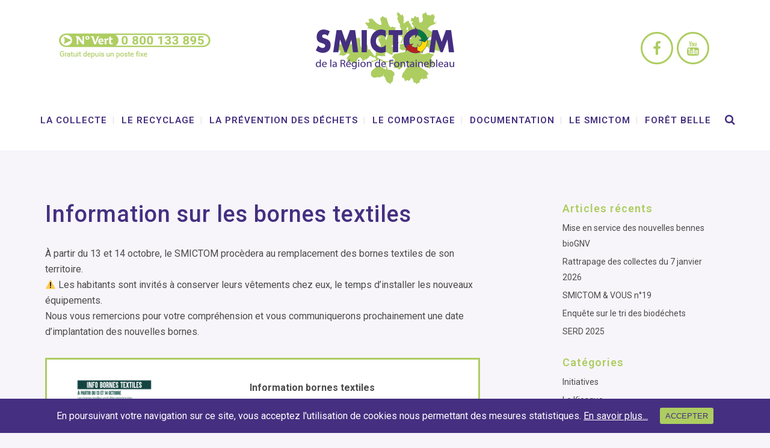

--- FILE ---
content_type: text/html; charset=UTF-8
request_url: https://www.smictom-fontainebleau.fr/information-sur-les-bornes-textiles/
body_size: 12149
content:
<!DOCTYPE html>
<html lang="fr-FR" prefix="og: http://ogp.me/ns# fb: http://ogp.me/ns/fb#">
<head>
	<meta charset="UTF-8" />
	
	<title>SMICTOM de la Région de Fontainebleau |   Information sur les bornes textiles</title>

	
							<meta name="description" content="Bienvenue sur le site du Syndicat intercommunal de collecte des ordures ménagères de la région de Fontainebleau.">
			
							<meta name="keywords" content="environnement, recyclage, bennes, ordures, déchets, fontainebleau, forêt, compostage, protection, bacs, collecte">
						<meta name="viewport" content="width=device-width,initial-scale=1,user-scalable=no">
		
	<link rel="profile" href="http://gmpg.org/xfn/11" />
	<link rel="pingback" href="https://www.smictom-fontainebleau.fr/xmlrpc.php" />
	<link rel="shortcut icon" type="image/x-icon" href="https://www.smictom-fontainebleau.fr/wp-content/uploads/2018/01/favicon.png">
	<link rel="apple-touch-icon" href="https://www.smictom-fontainebleau.fr/wp-content/uploads/2018/01/favicon.png"/>
	<link href='//fonts.googleapis.com/css?family=Raleway:100,200,300,400,500,600,700,800,900,300italic,400italic,700italic|Roboto:100,200,300,400,500,600,700,800,900,300italic,400italic,700italic&subset=latin,latin-ext' rel='stylesheet' type='text/css'>
<script type="application/javascript">var QodeAjaxUrl = "https://www.smictom-fontainebleau.fr/wp-admin/admin-ajax.php"</script><link rel='dns-prefetch' href='//www.google.com' />
<link rel='dns-prefetch' href='//s.w.org' />
<link rel="alternate" type="application/rss+xml" title="SMICTOM de la Région de Fontainebleau &raquo; Flux" href="https://www.smictom-fontainebleau.fr/feed/" />
<link rel="alternate" type="application/rss+xml" title="SMICTOM de la Région de Fontainebleau &raquo; Flux des commentaires" href="https://www.smictom-fontainebleau.fr/comments/feed/" />
<link rel="alternate" type="application/rss+xml" title="SMICTOM de la Région de Fontainebleau &raquo; Information sur les bornes textiles Flux des commentaires" href="https://www.smictom-fontainebleau.fr/information-sur-les-bornes-textiles/feed/" />
		<script type="text/javascript">
			window._wpemojiSettings = {"baseUrl":"https:\/\/s.w.org\/images\/core\/emoji\/11\/72x72\/","ext":".png","svgUrl":"https:\/\/s.w.org\/images\/core\/emoji\/11\/svg\/","svgExt":".svg","source":{"concatemoji":"https:\/\/www.smictom-fontainebleau.fr\/wp-includes\/js\/wp-emoji-release.min.js?ver=4.9.28"}};
			!function(e,a,t){var n,r,o,i=a.createElement("canvas"),p=i.getContext&&i.getContext("2d");function s(e,t){var a=String.fromCharCode;p.clearRect(0,0,i.width,i.height),p.fillText(a.apply(this,e),0,0);e=i.toDataURL();return p.clearRect(0,0,i.width,i.height),p.fillText(a.apply(this,t),0,0),e===i.toDataURL()}function c(e){var t=a.createElement("script");t.src=e,t.defer=t.type="text/javascript",a.getElementsByTagName("head")[0].appendChild(t)}for(o=Array("flag","emoji"),t.supports={everything:!0,everythingExceptFlag:!0},r=0;r<o.length;r++)t.supports[o[r]]=function(e){if(!p||!p.fillText)return!1;switch(p.textBaseline="top",p.font="600 32px Arial",e){case"flag":return s([55356,56826,55356,56819],[55356,56826,8203,55356,56819])?!1:!s([55356,57332,56128,56423,56128,56418,56128,56421,56128,56430,56128,56423,56128,56447],[55356,57332,8203,56128,56423,8203,56128,56418,8203,56128,56421,8203,56128,56430,8203,56128,56423,8203,56128,56447]);case"emoji":return!s([55358,56760,9792,65039],[55358,56760,8203,9792,65039])}return!1}(o[r]),t.supports.everything=t.supports.everything&&t.supports[o[r]],"flag"!==o[r]&&(t.supports.everythingExceptFlag=t.supports.everythingExceptFlag&&t.supports[o[r]]);t.supports.everythingExceptFlag=t.supports.everythingExceptFlag&&!t.supports.flag,t.DOMReady=!1,t.readyCallback=function(){t.DOMReady=!0},t.supports.everything||(n=function(){t.readyCallback()},a.addEventListener?(a.addEventListener("DOMContentLoaded",n,!1),e.addEventListener("load",n,!1)):(e.attachEvent("onload",n),a.attachEvent("onreadystatechange",function(){"complete"===a.readyState&&t.readyCallback()})),(n=t.source||{}).concatemoji?c(n.concatemoji):n.wpemoji&&n.twemoji&&(c(n.twemoji),c(n.wpemoji)))}(window,document,window._wpemojiSettings);
		</script>
		<style type="text/css">
img.wp-smiley,
img.emoji {
	display: inline !important;
	border: none !important;
	box-shadow: none !important;
	height: 1em !important;
	width: 1em !important;
	margin: 0 .07em !important;
	vertical-align: -0.1em !important;
	background: none !important;
	padding: 0 !important;
}
</style>
<link rel='stylesheet' id='contact-form-7-css'  href='https://www.smictom-fontainebleau.fr/wp-content/plugins/contact-form-7/includes/css/styles.css?ver=5.1.9' type='text/css' media='all' />
<link rel='stylesheet' id='cookie-consent-style-css'  href='https://www.smictom-fontainebleau.fr/wp-content/plugins/uk-cookie-consent/assets/css/style.css?ver=4.9.28' type='text/css' media='all' />
<link rel='stylesheet' id='default_style-css'  href='https://www.smictom-fontainebleau.fr/wp-content/themes/smictom/style.css?ver=4.9.28' type='text/css' media='all' />
<link rel='stylesheet' id='qode_font_awesome-css'  href='https://www.smictom-fontainebleau.fr/wp-content/themes/smictom/css/font-awesome/css/font-awesome.min.css?ver=4.9.28' type='text/css' media='all' />
<link rel='stylesheet' id='qode_font_elegant-css'  href='https://www.smictom-fontainebleau.fr/wp-content/themes/smictom/css/elegant-icons/style.min.css?ver=4.9.28' type='text/css' media='all' />
<link rel='stylesheet' id='qode_linea_icons-css'  href='https://www.smictom-fontainebleau.fr/wp-content/themes/smictom/css/linea-icons/style.css?ver=4.9.28' type='text/css' media='all' />
<link rel='stylesheet' id='qode_dripicons-css'  href='https://www.smictom-fontainebleau.fr/wp-content/themes/smictom/css/dripicons/dripicons.css?ver=4.9.28' type='text/css' media='all' />
<link rel='stylesheet' id='stylesheet-css'  href='https://www.smictom-fontainebleau.fr/wp-content/themes/smictom/css/stylesheet.min.css?ver=4.9.28' type='text/css' media='all' />
<link rel='stylesheet' id='qode_print-css'  href='https://www.smictom-fontainebleau.fr/wp-content/themes/smictom/css/print.css?ver=4.9.28' type='text/css' media='all' />
<link rel='stylesheet' id='mac_stylesheet-css'  href='https://www.smictom-fontainebleau.fr/wp-content/themes/smictom/css/mac_stylesheet.css?ver=4.9.28' type='text/css' media='all' />
<link rel='stylesheet' id='webkit-css'  href='https://www.smictom-fontainebleau.fr/wp-content/themes/smictom/css/webkit_stylesheet.css?ver=4.9.28' type='text/css' media='all' />
<link rel='stylesheet' id='style_dynamic-css'  href='https://www.smictom-fontainebleau.fr/wp-content/themes/smictom/css/style_dynamic.css?ver=1739269720' type='text/css' media='all' />
<link rel='stylesheet' id='responsive-css'  href='https://www.smictom-fontainebleau.fr/wp-content/themes/smictom/css/responsive.min.css?ver=4.9.28' type='text/css' media='all' />
<link rel='stylesheet' id='style_dynamic_responsive-css'  href='https://www.smictom-fontainebleau.fr/wp-content/themes/smictom/css/style_dynamic_responsive.css?ver=1739269720' type='text/css' media='all' />
<link rel='stylesheet' id='js_composer_front-css'  href='https://www.smictom-fontainebleau.fr/wp-content/plugins/js_composer/assets/css/js_composer.min.css?ver=5.4.5' type='text/css' media='all' />
<link rel='stylesheet' id='custom_css-css'  href='https://www.smictom-fontainebleau.fr/wp-content/themes/smictom/css/custom_css.css?ver=1739269720' type='text/css' media='all' />
<script type='text/javascript' src='https://www.smictom-fontainebleau.fr/wp-includes/js/jquery/jquery.js?ver=1.12.4'></script>
<script type='text/javascript' src='https://www.smictom-fontainebleau.fr/wp-includes/js/jquery/jquery-migrate.min.js?ver=1.4.1'></script>
<link rel='https://api.w.org/' href='https://www.smictom-fontainebleau.fr/wp-json/' />
<link rel="EditURI" type="application/rsd+xml" title="RSD" href="https://www.smictom-fontainebleau.fr/xmlrpc.php?rsd" />
<link rel="wlwmanifest" type="application/wlwmanifest+xml" href="https://www.smictom-fontainebleau.fr/wp-includes/wlwmanifest.xml" /> 
<link rel='prev' title='SMICTOM et VOUS N°7' href='https://www.smictom-fontainebleau.fr/smictom-et-vous-n7/' />
<link rel='next' title='SERD 2021' href='https://www.smictom-fontainebleau.fr/semaine-europeenne-de-la-reduction-des-dechets-21/' />
<meta name="generator" content="WordPress 4.9.28" />
<link rel="canonical" href="https://www.smictom-fontainebleau.fr/information-sur-les-bornes-textiles/" />
<link rel='shortlink' href='https://www.smictom-fontainebleau.fr/?p=3436' />
<link rel="alternate" type="application/json+oembed" href="https://www.smictom-fontainebleau.fr/wp-json/oembed/1.0/embed?url=https%3A%2F%2Fwww.smictom-fontainebleau.fr%2Finformation-sur-les-bornes-textiles%2F" />
<link rel="alternate" type="text/xml+oembed" href="https://www.smictom-fontainebleau.fr/wp-json/oembed/1.0/embed?url=https%3A%2F%2Fwww.smictom-fontainebleau.fr%2Finformation-sur-les-bornes-textiles%2F&#038;format=xml" />

		<!-- GA Google Analytics @ https://m0n.co/ga -->
		<script async src="https://www.googletagmanager.com/gtag/js?id=G-Y5M0JBY20P"></script>
		<script>
			window.dataLayer = window.dataLayer || [];
			function gtag(){dataLayer.push(arguments);}
			gtag('js', new Date());
			gtag('config', 'G-Y5M0JBY20P');
		</script>

	<style id="ctcc-css" type="text/css" media="screen">
				#catapult-cookie-bar {
					box-sizing: border-box;
					max-height: 0;
					opacity: 0;
					z-index: 99999;
					overflow: hidden;
					color: #ffffff;
					position: fixed;
					left: 0;
					bottom: 0;
					width: 100%;
					background-color: #452f80;
				}
				#catapult-cookie-bar a {
					color: #fff;
				}
				#catapult-cookie-bar .x_close span {
					background-color: #452f80;
				}
				button#catapultCookie {
					background:#adcd61;
					color: #452f80;
					border: 0; padding: 6px 9px; border-radius: 3px;
				}
				#catapult-cookie-bar h3 {
					color: #ffffff;
				}
				.has-cookie-bar #catapult-cookie-bar {
					opacity: 1;
					max-height: 999px;
					min-height: 30px;
				}</style><meta name="generator" content="Powered by WPBakery Page Builder - drag and drop page builder for WordPress."/>
<!--[if lte IE 9]><link rel="stylesheet" type="text/css" href="https://www.smictom-fontainebleau.fr/wp-content/plugins/js_composer/assets/css/vc_lte_ie9.min.css" media="screen"><![endif]--><style type="text/css" data-type="vc_shortcodes-custom-css">.vc_custom_1516895086026{margin-top: 30px !important;margin-right: 0px !important;margin-bottom: 30px !important;margin-left: 0px !important;border-top-width: 3px !important;border-right-width: 3px !important;border-bottom-width: 3px !important;border-left-width: 3px !important;padding-top: 30px !important;padding-right: 30px !important;padding-bottom: 30px !important;padding-left: 30px !important;border-left-color: #adcd61 !important;border-left-style: solid !important;border-right-color: #adcd61 !important;border-right-style: solid !important;border-top-color: #adcd61 !important;border-top-style: solid !important;border-bottom-color: #adcd61 !important;border-bottom-style: solid !important;}.vc_custom_1633946340602{margin-top: 60px !important;padding-top: 15px !important;padding-right: 30px !important;padding-bottom: 30px !important;padding-left: 30px !important;background-color: #e9e4f1 !important;}.vc_custom_1633946315048{margin-top: -10px !important;}</style><noscript><style type="text/css"> .wpb_animate_when_almost_visible { opacity: 1; }</style></noscript>
<!-- START - Open Graph and Twitter Card Tags 3.1.2 -->
 <!-- Facebook Open Graph -->
  <meta property="og:locale" content="fr_FR"/>
  <meta property="og:site_name" content="SMICTOM de la Région de Fontainebleau"/>
  <meta property="og:title" content="Information sur les bornes textiles"/>
  <meta property="og:url" content="https://www.smictom-fontainebleau.fr/information-sur-les-bornes-textiles/"/>
  <meta property="og:type" content="article"/>
  <meta property="og:description" content="À partir du 13 et 14 octobre, le SMICTOM procèdera au remplacement des bornes textiles de son territoire. 
Les habitants sont invités à conserver leurs vêtements chez eux, le temps d&#039;installer les nouveaux équipements."/>
  <meta property="og:image" content="https://www.smictom-fontainebleau.fr/wp-content/uploads/2021/10/PublicationFB_Bornetextile.jpg"/>
  <meta property="og:image:url" content="https://www.smictom-fontainebleau.fr/wp-content/uploads/2021/10/PublicationFB_Bornetextile.jpg"/>
  <meta property="og:image:secure_url" content="https://www.smictom-fontainebleau.fr/wp-content/uploads/2021/10/PublicationFB_Bornetextile.jpg"/>
  <meta property="article:published_time" content="2021-10-11T12:00:44+00:00"/>
  <meta property="article:modified_time" content="2021-10-11T12:01:24+00:00" />
  <meta property="og:updated_time" content="2021-10-11T12:01:24+00:00" />
  <meta property="article:section" content="Le Kiosque"/>
  <meta property="article:publisher" content="https://www.facebook.com/smictomfontainebleau/"/>
 <!-- Google+ / Schema.org -->
  <meta itemprop="name" content="Information sur les bornes textiles"/>
  <meta itemprop="headline" content="Information sur les bornes textiles"/>
  <meta itemprop="description" content="À partir du 13 et 14 octobre, le SMICTOM procèdera au remplacement des bornes textiles de son territoire. 
Les habitants sont invités à conserver leurs vêtements chez eux, le temps d&#039;installer les nouveaux équipements."/>
  <meta itemprop="image" content="https://www.smictom-fontainebleau.fr/wp-content/uploads/2021/10/PublicationFB_Bornetextile.jpg"/>
  <meta itemprop="datePublished" content="2021-10-11"/>
  <meta itemprop="dateModified" content="2021-10-11T12:01:24+00:00" />
  <meta itemprop="author" content="Smictom Fontainebleau"/>
  <link rel="publisher" href="https://plus.google.com/113436809051922679653"/>
  <!--<meta itemprop="publisher" content="SMICTOM de la Région de Fontainebleau"/>--> <!-- To solve: The attribute publisher.itemtype has an invalid value -->
 <!-- Twitter Cards -->
  <meta name="twitter:title" content="Information sur les bornes textiles"/>
  <meta name="twitter:url" content="https://www.smictom-fontainebleau.fr/information-sur-les-bornes-textiles/"/>
  <meta name="twitter:description" content="À partir du 13 et 14 octobre, le SMICTOM procèdera au remplacement des bornes textiles de son territoire. 
Les habitants sont invités à conserver leurs vêtements chez eux, le temps d&#039;installer les nouveaux équipements."/>
  <meta name="twitter:image" content="https://www.smictom-fontainebleau.fr/wp-content/uploads/2021/10/PublicationFB_Bornetextile.jpg"/>
  <meta name="twitter:card" content="summary_large_image"/>
 <!-- SEO -->
 <!-- Misc. tags -->
 <!-- is_singular -->
<!-- END - Open Graph and Twitter Card Tags 3.1.2 -->
	
</head>

<body class="post-template-default single single-post postid-3436 single-format-standard  qode-title-hidden footer_responsive_adv qode-theme-ver-13.2 qode-theme-smictom fontainebleau wpb-js-composer js-comp-ver-5.4.5 vc_responsive" itemscope itemtype="http://schema.org/WebPage">


<div class="wrapper">
	<div class="wrapper_inner">

    
    <!-- Google Analytics start -->
        <!-- Google Analytics end -->

	<header class=" centered_logo scroll_header_top_area  stick scrolled_not_transparent page_header">
	<div class="header_inner clearfix">
		<form role="search" id="searchform" action="https://www.smictom-fontainebleau.fr/" class="qode_search_form" method="get">
    
            <i class="qode_icon_font_awesome fa fa-search qode_icon_in_search" ></i>            <input type="text" placeholder="Rechercher" name="s" class="qode_search_field" autocomplete="off" />
            <input type="submit" value="Search" />

            <div class="qode_search_close">
                <a href="#">
                    <i class="qode_icon_font_awesome fa fa-times qode_icon_in_search" ></i>                </a>
            </div>
            </form>
		<div class="header_top_bottom_holder">
			
			<div class="header_bottom clearfix" style='' >
											<div class="header_inner_left">
								<div class="header-widget widget_media_image header-left-from-logo-widget"><div class="header-left-from-logo-widget-inner"><div class="header-left-from-logo-widget-inner2"><img width="258" height="47" src="https://www.smictom-fontainebleau.fr/wp-content/uploads/2018/01/SMICTOM_numerovert.jpg" class="image wp-image-25  attachment-full size-full" alt="" style="max-width: 100%; height: auto;" /></div></div></div>									<div class="mobile_menu_button">
		<span>
			<i class="qode_icon_font_awesome fa fa-bars " ></i>		</span>
	</div>
								<div class="logo_wrapper" >
	<div class="q_logo">
		<a itemprop="url" href="https://www.smictom-fontainebleau.fr/" >
             <img itemprop="image" class="normal" src="https://www.smictom-fontainebleau.fr/wp-content/uploads/2018/01/Smictom_logo_big.png" alt="Logo"/> 			 <img itemprop="image" class="light" src="https://www.smictom-fontainebleau.fr/wp-content/uploads/2018/01/Smictom_logo_big.png" alt="Logo"/> 			 <img itemprop="image" class="dark" src="https://www.smictom-fontainebleau.fr/wp-content/uploads/2018/01/Smictom_logo_big.png" alt="Logo"/> 			 <img itemprop="image" class="sticky" src="https://www.smictom-fontainebleau.fr/wp-content/uploads/2018/01/Smictom_logo_big.png" alt="Logo"/> 			 <img itemprop="image" class="mobile" src="https://www.smictom-fontainebleau.fr/wp-content/uploads/2018/01/Smictom_logo_big.png" alt="Logo"/> 					</a>
	</div>
	</div>								<div class="widget_text header-widget widget_custom_html header-right-from-logo-widget"><div class="widget_text header-right-from-logo-widget-inner"><div class="widget_text header-right-from-logo-widget-inner2"><div class="textwidget custom-html-widget"><span class="q_social_icon_holder circle_social" data-color="#adcd61" data-hover-background-color="#adcd61" data-hover-border-color="#adcd61" data-hover-color="#ffffff"><a itemprop="url" href="https://www.facebook.com/smictomfontainebleau/" target="_blank"><span class="fa-stack " style="background-color: #ffffff;border-color: #adcd61;border-width: 3px;margin: 0 0 0 0;font-size: 24px;"><i class="qode_icon_font_awesome fa fa-facebook " style="color: #adcd61;font-size: 24px;" ></i></span></a></span><span class="q_social_icon_holder circle_social" data-color="#adcd61" data-hover-background-color="#adcd61" data-hover-border-color="#adcd61" data-hover-color="#ffffff"><a itemprop="url" href="https://www.youtube.com/channel/UCVSiq6LK8bWPgR1bl788laQ" target="_blank"><span class="fa-stack " style="background-color: #ffffff;border-color: #adcd61;border-width: 3px;margin: 0 30 0 0;font-size: 24px;"><i class="qode_icon_font_awesome fa fa-youtube " style="color: #adcd61;font-size: 24px;" ></i></span></a></span></div></div></div></div>							</div>
							
							
							<nav class="main_menu drop_down center">
								<ul id="menu-menu_fr" class=""><li id="nav-menu-item-17" class="menu-item menu-item-type-custom menu-item-object-custom menu-item-has-children  has_sub narrow"><a href="#" class=""><i class="menu_icon blank fa"></i><span>La Collecte</span><span class="plus"></span></a>
<div class="second"><div class="inner"><ul>
	<li id="nav-menu-item-379" class="menu-item menu-item-type-post_type menu-item-object-page "><a href="https://www.smictom-fontainebleau.fr/la-collecte/calendriers-de-collecte/" class=""><i class="menu_icon blank fa"></i><span>Consignes de tri et calendriers de collecte</span><span class="plus"></span></a></li>
	<li id="nav-menu-item-380" class="menu-item menu-item-type-post_type menu-item-object-page "><a href="https://www.smictom-fontainebleau.fr/la-collecte/les-decheteries/" class=""><i class="menu_icon blank fa"></i><span>Les déchèteries</span><span class="plus"></span></a></li>
	<li id="nav-menu-item-4461" class="menu-item menu-item-type-post_type menu-item-object-page "><a href="https://www.smictom-fontainebleau.fr/la-collecte/les-dechets-alimentaires/" class=""><i class="menu_icon blank fa"></i><span>Les déchets alimentaires</span><span class="plus"></span></a></li>
	<li id="nav-menu-item-405" class="menu-item menu-item-type-post_type menu-item-object-page "><a href="https://www.smictom-fontainebleau.fr/la-collecte/les-textiles/" class=""><i class="menu_icon blank fa"></i><span>Les textiles</span><span class="plus"></span></a></li>
	<li id="nav-menu-item-378" class="menu-item menu-item-type-post_type menu-item-object-page "><a href="https://www.smictom-fontainebleau.fr/la-collecte/allo-dechets/" class=""><i class="menu_icon blank fa"></i><span>Allo Déchets</span><span class="plus"></span></a></li>
</ul></div></div>
</li>
<li id="nav-menu-item-572" class="menu-item menu-item-type-custom menu-item-object-custom menu-item-has-children  has_sub narrow"><a href="#" class=""><i class="menu_icon blank fa"></i><span>Le Recyclage</span><span class="plus"></span></a>
<div class="second"><div class="inner"><ul>
	<li id="nav-menu-item-4058" class="menu-item menu-item-type-post_type menu-item-object-page "><a href="https://www.smictom-fontainebleau.fr/le-recyclage/quest-ce-quun-emballage/" class=""><i class="menu_icon blank fa"></i><span>Qu&rsquo;est-ce qu&rsquo;un emballage ?</span><span class="plus"></span></a></li>
	<li id="nav-menu-item-571" class="menu-item menu-item-type-post_type menu-item-object-page "><a href="https://www.smictom-fontainebleau.fr/le-recyclage/le-recyclage-du-plastique/" class=""><i class="menu_icon blank fa"></i><span>Le recyclage du plastique</span><span class="plus"></span></a></li>
	<li id="nav-menu-item-570" class="menu-item menu-item-type-post_type menu-item-object-page "><a href="https://www.smictom-fontainebleau.fr/le-recyclage/le-recyclage-du-papier-carton/" class=""><i class="menu_icon blank fa"></i><span>Le recyclage du papier/carton</span><span class="plus"></span></a></li>
	<li id="nav-menu-item-569" class="menu-item menu-item-type-post_type menu-item-object-page "><a href="https://www.smictom-fontainebleau.fr/le-recyclage/le-recyclage-du-metal/" class=""><i class="menu_icon blank fa"></i><span>Le recyclage du métal</span><span class="plus"></span></a></li>
	<li id="nav-menu-item-568" class="menu-item menu-item-type-post_type menu-item-object-page "><a href="https://www.smictom-fontainebleau.fr/le-recyclage/le-recyclage-du-verre/" class=""><i class="menu_icon blank fa"></i><span>Le recyclage du verre</span><span class="plus"></span></a></li>
</ul></div></div>
</li>
<li id="nav-menu-item-18" class="menu-item menu-item-type-custom menu-item-object-custom menu-item-has-children  has_sub narrow"><a href="#" class=""><i class="menu_icon blank fa"></i><span>La prévention des déchets</span><span class="plus"></span></a>
<div class="second"><div class="inner"><ul>
	<li id="nav-menu-item-6497" class="menu-item menu-item-type-post_type menu-item-object-page "><a href="https://www.smictom-fontainebleau.fr/la-prevention-des-dechets/programme-local-de-prevention-des-dechets/" class=""><i class="menu_icon blank fa"></i><span>Programme local de prévention des déchets</span><span class="plus"></span></a></li>
	<li id="nav-menu-item-377" class="menu-item menu-item-type-post_type menu-item-object-page "><a href="https://www.smictom-fontainebleau.fr/la-prevention-des-dechets/mes-reflexes-avant-dacheter/" class=""><i class="menu_icon blank fa"></i><span>Mes réflexes avant d’acheter</span><span class="plus"></span></a></li>
	<li id="nav-menu-item-376" class="menu-item menu-item-type-post_type menu-item-object-page "><a href="https://www.smictom-fontainebleau.fr/la-prevention-des-dechets/je-consomme-responsable/" class=""><i class="menu_icon blank fa"></i><span>Je consomme responsable</span><span class="plus"></span></a></li>
	<li id="nav-menu-item-375" class="menu-item menu-item-type-post_type menu-item-object-page "><a href="https://www.smictom-fontainebleau.fr/la-prevention-des-dechets/japprends-a-dire-non/" class=""><i class="menu_icon blank fa"></i><span>J’apprends à dire non</span><span class="plus"></span></a></li>
	<li id="nav-menu-item-374" class="menu-item menu-item-type-post_type menu-item-object-page "><a href="https://www.smictom-fontainebleau.fr/la-prevention-des-dechets/je-ne-gaspille-pas-la-nourriture/" class=""><i class="menu_icon blank fa"></i><span>Je ne gaspille pas la nourriture</span><span class="plus"></span></a></li>
	<li id="nav-menu-item-373" class="menu-item menu-item-type-post_type menu-item-object-page "><a href="https://www.smictom-fontainebleau.fr/la-prevention-des-dechets/je-donne/" class=""><i class="menu_icon blank fa"></i><span>Je donne</span><span class="plus"></span></a></li>
</ul></div></div>
</li>
<li id="nav-menu-item-20" class="menu-item menu-item-type-custom menu-item-object-custom menu-item-has-children  has_sub narrow"><a href="#" class=""><i class="menu_icon blank fa"></i><span>Le compostage</span><span class="plus"></span></a>
<div class="second"><div class="inner"><ul>
	<li id="nav-menu-item-383" class="menu-item menu-item-type-post_type menu-item-object-page "><a href="https://www.smictom-fontainebleau.fr/le-compostage/le-compostage-2/" class=""><i class="menu_icon blank fa"></i><span>Comment composter ?</span><span class="plus"></span></a></li>
	<li id="nav-menu-item-267" class="menu-item menu-item-type-post_type menu-item-object-page "><a href="https://www.smictom-fontainebleau.fr/le-compostage/les-composteurs/" class=""><i class="menu_icon blank fa"></i><span>Les composteurs</span><span class="plus"></span></a></li>
	<li id="nav-menu-item-5193" class="menu-item menu-item-type-post_type menu-item-object-page "><a href="https://www.smictom-fontainebleau.fr/le-compostage/compostage-collectif/" class=""><i class="menu_icon blank fa"></i><span>Le compostage collectif</span><span class="plus"></span></a></li>
	<li id="nav-menu-item-524" class="menu-item menu-item-type-post_type menu-item-object-page "><a href="https://www.smictom-fontainebleau.fr/le-compostage/lentretien-du-jardin-facile/" class=""><i class="menu_icon blank fa"></i><span>L&rsquo;entretien du jardin facile</span><span class="plus"></span></a></li>
</ul></div></div>
</li>
<li id="nav-menu-item-21" class="menu-item menu-item-type-custom menu-item-object-custom menu-item-has-children  has_sub narrow"><a href="#" class=""><i class="menu_icon blank fa"></i><span>Documentation</span><span class="plus"></span></a>
<div class="second"><div class="inner"><ul>
	<li id="nav-menu-item-381" class="menu-item menu-item-type-post_type menu-item-object-page "><a href="https://www.smictom-fontainebleau.fr/documentation/documents-pratiques/" class=""><i class="menu_icon blank fa"></i><span>Documents pratiques</span><span class="plus"></span></a></li>
	<li id="nav-menu-item-261" class="menu-item menu-item-type-post_type menu-item-object-page "><a href="https://www.smictom-fontainebleau.fr/documentation/le-kiosque/" class=""><i class="menu_icon blank fa"></i><span>Le Kiosque</span><span class="plus"></span></a></li>
	<li id="nav-menu-item-382" class="menu-item menu-item-type-post_type menu-item-object-page "><a href="https://www.smictom-fontainebleau.fr/documentation/marches-publics-et-documents-legaux/" class=""><i class="menu_icon blank fa"></i><span>Rapports d’activité</span><span class="plus"></span></a></li>
	<li id="nav-menu-item-387" class="menu-item menu-item-type-post_type menu-item-object-page "><a href="https://www.smictom-fontainebleau.fr/documentation/s-informer/" class=""><i class="menu_icon blank fa"></i><span>S’informer</span><span class="plus"></span></a></li>
</ul></div></div>
</li>
<li id="nav-menu-item-19" class="menu-item menu-item-type-custom menu-item-object-custom menu-item-has-children  has_sub narrow"><a href="#" class=""><i class="menu_icon blank fa"></i><span>Le SMICTOM</span><span class="plus"></span></a>
<div class="second"><div class="inner"><ul>
	<li id="nav-menu-item-388" class="menu-item menu-item-type-post_type menu-item-object-page "><a href="https://www.smictom-fontainebleau.fr/le-smictom/qui-sommes-nous/" class=""><i class="menu_icon blank fa"></i><span>Qui sommes-nous ?</span><span class="plus"></span></a></li>
	<li id="nav-menu-item-3286" class="menu-item menu-item-type-post_type menu-item-object-page "><a href="https://www.smictom-fontainebleau.fr/le-smictom/le-comite-syndical/" class=""><i class="menu_icon blank fa"></i><span>Le comité syndical</span><span class="plus"></span></a></li>
	<li id="nav-menu-item-166" class="menu-item menu-item-type-post_type menu-item-object-page "><a href="https://www.smictom-fontainebleau.fr/le-smictom/actualites/" class=""><i class="menu_icon blank fa"></i><span>Actualités</span><span class="plus"></span></a></li>
	<li id="nav-menu-item-384" class="menu-item menu-item-type-post_type menu-item-object-page "><a href="https://www.smictom-fontainebleau.fr/le-smictom/animations-scolaires/" class=""><i class="menu_icon blank fa"></i><span>Animations scolaires</span><span class="plus"></span></a></li>
	<li id="nav-menu-item-6629" class="menu-item menu-item-type-post_type menu-item-object-page "><a href="https://www.smictom-fontainebleau.fr/le-smictom/festival-terre-avenir/" class=""><i class="menu_icon blank fa"></i><span>Festival Terre Avenir</span><span class="plus"></span></a></li>
	<li id="nav-menu-item-1282" class="menu-item menu-item-type-post_type menu-item-object-page "><a href="https://www.smictom-fontainebleau.fr/nous-contacter/" class=""><i class="menu_icon blank fa"></i><span>Nous contacter</span><span class="plus"></span></a></li>
</ul></div></div>
</li>
<li id="nav-menu-item-2423" class="menu-item menu-item-type-post_type menu-item-object-page  narrow"><a href="https://www.smictom-fontainebleau.fr/foret-belle/actualite/" class=""><i class="menu_icon blank fa"></i><span>Forêt Belle</span><span class="plus"></span></a></li>
</ul>							</nav>
															<div class="header_inner_right">
									<div class="side_menu_button_wrapper right">
																														<div class="side_menu_button">
												<a class="search_button fullscreen_search normal" href="javascript:void(0)">
		<i class="qode_icon_font_awesome fa fa-search " ></i>	</a>

																																	</div>
									</div>
								</div>
														<nav class="mobile_menu">
	<ul id="menu-menu_fr-1" class=""><li id="mobile-menu-item-17" class="menu-item menu-item-type-custom menu-item-object-custom menu-item-has-children  has_sub"><a href="#" class=""><span>La Collecte</span></a><span class="mobile_arrow"><i class="fa fa-angle-right"></i><i class="fa fa-angle-down"></i></span>
<ul class="sub_menu">
	<li id="mobile-menu-item-379" class="menu-item menu-item-type-post_type menu-item-object-page "><a href="https://www.smictom-fontainebleau.fr/la-collecte/calendriers-de-collecte/" class=""><span>Consignes de tri et calendriers de collecte</span></a><span class="mobile_arrow"><i class="fa fa-angle-right"></i><i class="fa fa-angle-down"></i></span></li>
	<li id="mobile-menu-item-380" class="menu-item menu-item-type-post_type menu-item-object-page "><a href="https://www.smictom-fontainebleau.fr/la-collecte/les-decheteries/" class=""><span>Les déchèteries</span></a><span class="mobile_arrow"><i class="fa fa-angle-right"></i><i class="fa fa-angle-down"></i></span></li>
	<li id="mobile-menu-item-4461" class="menu-item menu-item-type-post_type menu-item-object-page "><a href="https://www.smictom-fontainebleau.fr/la-collecte/les-dechets-alimentaires/" class=""><span>Les déchets alimentaires</span></a><span class="mobile_arrow"><i class="fa fa-angle-right"></i><i class="fa fa-angle-down"></i></span></li>
	<li id="mobile-menu-item-405" class="menu-item menu-item-type-post_type menu-item-object-page "><a href="https://www.smictom-fontainebleau.fr/la-collecte/les-textiles/" class=""><span>Les textiles</span></a><span class="mobile_arrow"><i class="fa fa-angle-right"></i><i class="fa fa-angle-down"></i></span></li>
	<li id="mobile-menu-item-378" class="menu-item menu-item-type-post_type menu-item-object-page "><a href="https://www.smictom-fontainebleau.fr/la-collecte/allo-dechets/" class=""><span>Allo Déchets</span></a><span class="mobile_arrow"><i class="fa fa-angle-right"></i><i class="fa fa-angle-down"></i></span></li>
</ul>
</li>
<li id="mobile-menu-item-572" class="menu-item menu-item-type-custom menu-item-object-custom menu-item-has-children  has_sub"><a href="#" class=""><span>Le Recyclage</span></a><span class="mobile_arrow"><i class="fa fa-angle-right"></i><i class="fa fa-angle-down"></i></span>
<ul class="sub_menu">
	<li id="mobile-menu-item-4058" class="menu-item menu-item-type-post_type menu-item-object-page "><a href="https://www.smictom-fontainebleau.fr/le-recyclage/quest-ce-quun-emballage/" class=""><span>Qu&rsquo;est-ce qu&rsquo;un emballage ?</span></a><span class="mobile_arrow"><i class="fa fa-angle-right"></i><i class="fa fa-angle-down"></i></span></li>
	<li id="mobile-menu-item-571" class="menu-item menu-item-type-post_type menu-item-object-page "><a href="https://www.smictom-fontainebleau.fr/le-recyclage/le-recyclage-du-plastique/" class=""><span>Le recyclage du plastique</span></a><span class="mobile_arrow"><i class="fa fa-angle-right"></i><i class="fa fa-angle-down"></i></span></li>
	<li id="mobile-menu-item-570" class="menu-item menu-item-type-post_type menu-item-object-page "><a href="https://www.smictom-fontainebleau.fr/le-recyclage/le-recyclage-du-papier-carton/" class=""><span>Le recyclage du papier/carton</span></a><span class="mobile_arrow"><i class="fa fa-angle-right"></i><i class="fa fa-angle-down"></i></span></li>
	<li id="mobile-menu-item-569" class="menu-item menu-item-type-post_type menu-item-object-page "><a href="https://www.smictom-fontainebleau.fr/le-recyclage/le-recyclage-du-metal/" class=""><span>Le recyclage du métal</span></a><span class="mobile_arrow"><i class="fa fa-angle-right"></i><i class="fa fa-angle-down"></i></span></li>
	<li id="mobile-menu-item-568" class="menu-item menu-item-type-post_type menu-item-object-page "><a href="https://www.smictom-fontainebleau.fr/le-recyclage/le-recyclage-du-verre/" class=""><span>Le recyclage du verre</span></a><span class="mobile_arrow"><i class="fa fa-angle-right"></i><i class="fa fa-angle-down"></i></span></li>
</ul>
</li>
<li id="mobile-menu-item-18" class="menu-item menu-item-type-custom menu-item-object-custom menu-item-has-children  has_sub"><a href="#" class=""><span>La prévention des déchets</span></a><span class="mobile_arrow"><i class="fa fa-angle-right"></i><i class="fa fa-angle-down"></i></span>
<ul class="sub_menu">
	<li id="mobile-menu-item-6497" class="menu-item menu-item-type-post_type menu-item-object-page "><a href="https://www.smictom-fontainebleau.fr/la-prevention-des-dechets/programme-local-de-prevention-des-dechets/" class=""><span>Programme local de prévention des déchets</span></a><span class="mobile_arrow"><i class="fa fa-angle-right"></i><i class="fa fa-angle-down"></i></span></li>
	<li id="mobile-menu-item-377" class="menu-item menu-item-type-post_type menu-item-object-page "><a href="https://www.smictom-fontainebleau.fr/la-prevention-des-dechets/mes-reflexes-avant-dacheter/" class=""><span>Mes réflexes avant d’acheter</span></a><span class="mobile_arrow"><i class="fa fa-angle-right"></i><i class="fa fa-angle-down"></i></span></li>
	<li id="mobile-menu-item-376" class="menu-item menu-item-type-post_type menu-item-object-page "><a href="https://www.smictom-fontainebleau.fr/la-prevention-des-dechets/je-consomme-responsable/" class=""><span>Je consomme responsable</span></a><span class="mobile_arrow"><i class="fa fa-angle-right"></i><i class="fa fa-angle-down"></i></span></li>
	<li id="mobile-menu-item-375" class="menu-item menu-item-type-post_type menu-item-object-page "><a href="https://www.smictom-fontainebleau.fr/la-prevention-des-dechets/japprends-a-dire-non/" class=""><span>J’apprends à dire non</span></a><span class="mobile_arrow"><i class="fa fa-angle-right"></i><i class="fa fa-angle-down"></i></span></li>
	<li id="mobile-menu-item-374" class="menu-item menu-item-type-post_type menu-item-object-page "><a href="https://www.smictom-fontainebleau.fr/la-prevention-des-dechets/je-ne-gaspille-pas-la-nourriture/" class=""><span>Je ne gaspille pas la nourriture</span></a><span class="mobile_arrow"><i class="fa fa-angle-right"></i><i class="fa fa-angle-down"></i></span></li>
	<li id="mobile-menu-item-373" class="menu-item menu-item-type-post_type menu-item-object-page "><a href="https://www.smictom-fontainebleau.fr/la-prevention-des-dechets/je-donne/" class=""><span>Je donne</span></a><span class="mobile_arrow"><i class="fa fa-angle-right"></i><i class="fa fa-angle-down"></i></span></li>
</ul>
</li>
<li id="mobile-menu-item-20" class="menu-item menu-item-type-custom menu-item-object-custom menu-item-has-children  has_sub"><a href="#" class=""><span>Le compostage</span></a><span class="mobile_arrow"><i class="fa fa-angle-right"></i><i class="fa fa-angle-down"></i></span>
<ul class="sub_menu">
	<li id="mobile-menu-item-383" class="menu-item menu-item-type-post_type menu-item-object-page "><a href="https://www.smictom-fontainebleau.fr/le-compostage/le-compostage-2/" class=""><span>Comment composter ?</span></a><span class="mobile_arrow"><i class="fa fa-angle-right"></i><i class="fa fa-angle-down"></i></span></li>
	<li id="mobile-menu-item-267" class="menu-item menu-item-type-post_type menu-item-object-page "><a href="https://www.smictom-fontainebleau.fr/le-compostage/les-composteurs/" class=""><span>Les composteurs</span></a><span class="mobile_arrow"><i class="fa fa-angle-right"></i><i class="fa fa-angle-down"></i></span></li>
	<li id="mobile-menu-item-5193" class="menu-item menu-item-type-post_type menu-item-object-page "><a href="https://www.smictom-fontainebleau.fr/le-compostage/compostage-collectif/" class=""><span>Le compostage collectif</span></a><span class="mobile_arrow"><i class="fa fa-angle-right"></i><i class="fa fa-angle-down"></i></span></li>
	<li id="mobile-menu-item-524" class="menu-item menu-item-type-post_type menu-item-object-page "><a href="https://www.smictom-fontainebleau.fr/le-compostage/lentretien-du-jardin-facile/" class=""><span>L&rsquo;entretien du jardin facile</span></a><span class="mobile_arrow"><i class="fa fa-angle-right"></i><i class="fa fa-angle-down"></i></span></li>
</ul>
</li>
<li id="mobile-menu-item-21" class="menu-item menu-item-type-custom menu-item-object-custom menu-item-has-children  has_sub"><a href="#" class=""><span>Documentation</span></a><span class="mobile_arrow"><i class="fa fa-angle-right"></i><i class="fa fa-angle-down"></i></span>
<ul class="sub_menu">
	<li id="mobile-menu-item-381" class="menu-item menu-item-type-post_type menu-item-object-page "><a href="https://www.smictom-fontainebleau.fr/documentation/documents-pratiques/" class=""><span>Documents pratiques</span></a><span class="mobile_arrow"><i class="fa fa-angle-right"></i><i class="fa fa-angle-down"></i></span></li>
	<li id="mobile-menu-item-261" class="menu-item menu-item-type-post_type menu-item-object-page "><a href="https://www.smictom-fontainebleau.fr/documentation/le-kiosque/" class=""><span>Le Kiosque</span></a><span class="mobile_arrow"><i class="fa fa-angle-right"></i><i class="fa fa-angle-down"></i></span></li>
	<li id="mobile-menu-item-382" class="menu-item menu-item-type-post_type menu-item-object-page "><a href="https://www.smictom-fontainebleau.fr/documentation/marches-publics-et-documents-legaux/" class=""><span>Rapports d’activité</span></a><span class="mobile_arrow"><i class="fa fa-angle-right"></i><i class="fa fa-angle-down"></i></span></li>
	<li id="mobile-menu-item-387" class="menu-item menu-item-type-post_type menu-item-object-page "><a href="https://www.smictom-fontainebleau.fr/documentation/s-informer/" class=""><span>S’informer</span></a><span class="mobile_arrow"><i class="fa fa-angle-right"></i><i class="fa fa-angle-down"></i></span></li>
</ul>
</li>
<li id="mobile-menu-item-19" class="menu-item menu-item-type-custom menu-item-object-custom menu-item-has-children  has_sub"><a href="#" class=""><span>Le SMICTOM</span></a><span class="mobile_arrow"><i class="fa fa-angle-right"></i><i class="fa fa-angle-down"></i></span>
<ul class="sub_menu">
	<li id="mobile-menu-item-388" class="menu-item menu-item-type-post_type menu-item-object-page "><a href="https://www.smictom-fontainebleau.fr/le-smictom/qui-sommes-nous/" class=""><span>Qui sommes-nous ?</span></a><span class="mobile_arrow"><i class="fa fa-angle-right"></i><i class="fa fa-angle-down"></i></span></li>
	<li id="mobile-menu-item-3286" class="menu-item menu-item-type-post_type menu-item-object-page "><a href="https://www.smictom-fontainebleau.fr/le-smictom/le-comite-syndical/" class=""><span>Le comité syndical</span></a><span class="mobile_arrow"><i class="fa fa-angle-right"></i><i class="fa fa-angle-down"></i></span></li>
	<li id="mobile-menu-item-166" class="menu-item menu-item-type-post_type menu-item-object-page "><a href="https://www.smictom-fontainebleau.fr/le-smictom/actualites/" class=""><span>Actualités</span></a><span class="mobile_arrow"><i class="fa fa-angle-right"></i><i class="fa fa-angle-down"></i></span></li>
	<li id="mobile-menu-item-384" class="menu-item menu-item-type-post_type menu-item-object-page "><a href="https://www.smictom-fontainebleau.fr/le-smictom/animations-scolaires/" class=""><span>Animations scolaires</span></a><span class="mobile_arrow"><i class="fa fa-angle-right"></i><i class="fa fa-angle-down"></i></span></li>
	<li id="mobile-menu-item-6629" class="menu-item menu-item-type-post_type menu-item-object-page "><a href="https://www.smictom-fontainebleau.fr/le-smictom/festival-terre-avenir/" class=""><span>Festival Terre Avenir</span></a><span class="mobile_arrow"><i class="fa fa-angle-right"></i><i class="fa fa-angle-down"></i></span></li>
	<li id="mobile-menu-item-1282" class="menu-item menu-item-type-post_type menu-item-object-page "><a href="https://www.smictom-fontainebleau.fr/nous-contacter/" class=""><span>Nous contacter</span></a><span class="mobile_arrow"><i class="fa fa-angle-right"></i><i class="fa fa-angle-down"></i></span></li>
</ul>
</li>
<li id="mobile-menu-item-2423" class="menu-item menu-item-type-post_type menu-item-object-page "><a href="https://www.smictom-fontainebleau.fr/foret-belle/actualite/" class=""><span>Forêt Belle</span></a><span class="mobile_arrow"><i class="fa fa-angle-right"></i><i class="fa fa-angle-down"></i></span></li>
</ul></nav>											</div>
			</div>
		</div>

</header>	<a id="back_to_top" href="#">
        <span class="fa-stack">
            <i class="qode_icon_font_awesome fa fa-arrow-up " ></i>        </span>
	</a>
	<div class="fullscreen_search_holder fade">
		<div class="close_container">
									<div class="search_close_holder">
							<div class="side_menu_button">
								<a class="fullscreen_search_close" href="javascript:void(0)">
									<i class="qode_icon_font_awesome fa fa-times " ></i>								</a>
							</div>
						</div>
								</div>
		<div class="fullscreen_search_table">
			<div class="fullscreen_search_cell">
				<div class="fullscreen_search_inner">
					<form role="search" action="https://www.smictom-fontainebleau.fr/" class="fullscreen_search_form" method="get">
						<div class="form_holder">
							<span class="search_label">Rechercher :</span>
							<div class="field_holder">
								<input type="text"  name="s" class="search_field" autocomplete="off" />
								<div class="line"></div>
							</div>
							<a class="qode_search_submit search_submit" href="javascript:void(0)">
								<i class="qode_icon_font_awesome fa fa-search " ></i>							</a>
						</div>
					</form>
				</div>
			</div>
		</div>
	</div>
	
	
    
    <div class="content content_top_margin_none">
        <div class="content_inner  ">
    												<div class="container" style='background-color:#f7f5fa'>
														<div class="container_inner default_template_holder" >
																
							<div class="two_columns_75_25 background_color_sidebar grid2 clearfix">
								<div class="column1">
											
									<div class="column_inner">
										<div class="blog_single blog_holder">
													<article id="post-3436" class="post-3436 post type-post status-publish format-standard has-post-thumbnail hentry category-le-kiosque">
			<div class="post_content_holder">
								<div class="post_text">
					<div class="post_text_inner">
						<h2 itemprop="name" class="entry_title"><span itemprop="dateCreated" class="date entry_date updated">11 Oct<meta itemprop="interactionCount" content="UserComments: 0"/></span> Information sur les bornes textiles</h2>
						<div class="post_info">
							<span class="time">Posted at 12:00h</span>
							in <a href="https://www.smictom-fontainebleau.fr/category/le-kiosque/" rel="category tag">Le Kiosque</a>							<span class="post_author">
								by								<a itemprop="author" class="post_author_link" href="https://www.smictom-fontainebleau.fr/author/smictomadmin/">Smictom Fontainebleau</a>
							</span>
							                                            <span class="dots"><i class="fa fa-square"></i></span>    						</div>
						<div      class="vc_row wpb_row section vc_row-fluid  grid_section" style=' padding-top:-60px; text-align:left;'><div class=" section_inner clearfix"><div class='section_inner_margin clearfix'><div class="wpb_column vc_column_container vc_col-sm-8"><div class="vc_column-inner "><div class="wpb_wrapper">
	<div class="wpb_text_column wpb_content_element ">
		<div class="wpb_wrapper">
			<div class="" data-block="true" data-editor="c7ere" data-offset-key="drk9v-0-0"></div>
<div class="" data-block="true" data-editor="c7ere" data-offset-key="5inp8-0-0">
<div class="_1mf _1mj" data-offset-key="5inp8-0-0"><span data-offset-key="5inp8-0-0">À partir du 13 et 14 octobre, le SMICTOM procèdera au remplacement des bornes textiles de son territoire. </span></div>
</div>
<div data-offset-key="5inp8-0-0"></div>
<div data-offset-key="5inp8-0-0">⚠️ Les habitants sont invités à conserver leurs vêtements chez eux, le temps d&rsquo;installer les nouveaux équipements.</div>
<div data-offset-key="5inp8-0-0"></div>
<div class="" data-block="true" data-editor="c7ere" data-offset-key="272ab-0-0">
<div class="_1mf _1mj" data-offset-key="272ab-0-0">Nous vous remercions pour votre compréhension et vous communiquerons prochainement une date d&rsquo;implantation des nouvelles bornes.</div>
</div>

		</div> 
	</div> <div      class="vc_row wpb_row section vc_row-fluid vc_inner  vc_custom_1516895086026" style='background-color:#ffffff; text-align:left;'><div class=" full_section_inner clearfix"><div class="wpb_column vc_column_container vc_col-sm-3"><div class="vc_column-inner "><div class="wpb_wrapper">
	<div class="wpb_single_image wpb_content_element vc_align_center">
		<div class="wpb_wrapper">
			
			<a class="qode-prettyphoto qode-single-image-pretty-photo" data-rel="prettyPhoto[rel-3436-1546695267]" href="https://www.smictom-fontainebleau.fr/wp-content/uploads/2021/10/PublicationFB_Bornetextile-1024x1024.jpg" target="_self"><div class="vc_single_image-wrapper   vc_box_border_grey"><img width="300" height="300" src="https://www.smictom-fontainebleau.fr/wp-content/uploads/2021/10/PublicationFB_Bornetextile-300x300.jpg" class="vc_single_image-img attachment-medium" alt="" srcset="https://www.smictom-fontainebleau.fr/wp-content/uploads/2021/10/PublicationFB_Bornetextile-300x300.jpg 300w, https://www.smictom-fontainebleau.fr/wp-content/uploads/2021/10/PublicationFB_Bornetextile-150x150.jpg 150w, https://www.smictom-fontainebleau.fr/wp-content/uploads/2021/10/PublicationFB_Bornetextile-768x768.jpg 768w, https://www.smictom-fontainebleau.fr/wp-content/uploads/2021/10/PublicationFB_Bornetextile-1024x1024.jpg 1024w, https://www.smictom-fontainebleau.fr/wp-content/uploads/2021/10/PublicationFB_Bornetextile-570x570.jpg 570w, https://www.smictom-fontainebleau.fr/wp-content/uploads/2021/10/PublicationFB_Bornetextile-500x500.jpg 500w, https://www.smictom-fontainebleau.fr/wp-content/uploads/2021/10/PublicationFB_Bornetextile-1000x1000.jpg 1000w, https://www.smictom-fontainebleau.fr/wp-content/uploads/2021/10/PublicationFB_Bornetextile-700x700.jpg 700w" sizes="(max-width: 300px) 100vw, 300px" /></div></a>
		</div>
	</div>
</div></div></div><div class="wpb_column vc_column_container vc_col-sm-9"><div class="vc_column-inner "><div class="wpb_wrapper">
	<div class="wpb_text_column wpb_content_element  vc_custom_1633946315048">
		<div class="wpb_wrapper">
			<p style="text-align: center;"><strong>Information bornes textiles</strong></p>

		</div> 
	</div> </div></div></div></div></div>
	<div class="wpb_text_column wpb_content_element  vc_custom_1633946340602">
		<div class="wpb_wrapper">
			
		</div> 
	</div> </div></div></div><div class="wpb_column vc_column_container vc_col-sm-4"><div class="vc_column-inner "><div class="wpb_wrapper"></div></div></div></div></div></div><div      class="vc_row wpb_row section vc_row-fluid " style=' text-align:left;'><div class=" full_section_inner clearfix"><div class="wpb_column vc_column_container vc_col-sm-12"><div class="vc_column-inner "><div class="wpb_wrapper">	<div class="vc_empty_space"  style="height: 60px" ><span
			class="vc_empty_space_inner">
			<span class="empty_space_image"  ></span>
		</span></div>

</div></div></div></div></div>
					</div>
				</div>
			</div>
		
	    	</article>										</div>
										
										<br/><br/> 
									</div>
								</div>	
								<div class="column2"> 
										<div class="column_inner">
		<aside class="sidebar">
							
					<div id="recent-posts-2" class="widget widget_recent_entries posts_holder">		<h5>Articles récents</h5>		<ul>
											<li>
					<a href="https://www.smictom-fontainebleau.fr/nouvelles-bennes-biognv/">Mise en service des nouvelles bennes bioGNV</a>
									</li>
											<li>
					<a href="https://www.smictom-fontainebleau.fr/rattrapage-collectes-7-janvier-2026/">Rattrapage des collectes du 7 janvier 2026</a>
									</li>
											<li>
					<a href="https://www.smictom-fontainebleau.fr/smictom-et-vous-19/">SMICTOM &#038; VOUS n°19</a>
									</li>
											<li>
					<a href="https://www.smictom-fontainebleau.fr/enquete-biodechets/">Enquête sur le tri des biodéchets</a>
									</li>
											<li>
					<a href="https://www.smictom-fontainebleau.fr/semaine-europeenne-de-la-reduction-des-dechets-25/">SERD 2025</a>
									</li>
					</ul>
		</div><div id="categories-2" class="widget widget_categories posts_holder"><h5>Catégories</h5>		<ul>
	<li class="cat-item cat-item-5"><a href="https://www.smictom-fontainebleau.fr/category/initiatives/" >Initiatives</a>
</li>
	<li class="cat-item cat-item-4"><a href="https://www.smictom-fontainebleau.fr/category/le-kiosque/" >Le Kiosque</a>
</li>
		</ul>
</div><div id="text-11" class="widget widget_text posts_holder"><h5>Flux RSS</h5>			<div class="textwidget"><p><a href="https://www.smictom-fontainebleau.fr/feed/">S&rsquo;abonner aux actualités du SMICTOM</a></p>
</div>
		</div><div id="media_image-7" class="widget widget_media_image posts_holder"><a href="https://www.smictom-fontainebleau.fr/documentation/le-kiosque/"><img width="600" height="702" src="https://www.smictom-fontainebleau.fr/wp-content/uploads/2018/01/Encart_SmictomGuide.jpg" class="image wp-image-255  attachment-full size-full" alt="" style="max-width: 100%; height: auto;" srcset="https://www.smictom-fontainebleau.fr/wp-content/uploads/2018/01/Encart_SmictomGuide.jpg 600w, https://www.smictom-fontainebleau.fr/wp-content/uploads/2018/01/Encart_SmictomGuide-256x300.jpg 256w" sizes="(max-width: 600px) 100vw, 600px" /></a></div>		</aside>
	</div>
								</div>
							</div>
											</div>
                                 </div>
	


		
	</div>
</div>



	<footer >
		<div class="footer_inner clearfix">
				<div class="footer_top_holder">
            			<div class="footer_top">
								<div class="container">
					<div class="container_inner">
																	<div class="three_columns clearfix">
								<div class="column1 footer_col1">
									<div class="column_inner">
										<div id="media_image-3" class="widget widget_media_image"><a href="https://www.smictom-fontainebleau.fr"><img width="200" height="135" src="https://www.smictom-fontainebleau.fr/wp-content/uploads/2018/01/logo-SMICTOM_footer.jpg" class="image wp-image-42  attachment-full size-full" alt="" style="max-width: 100%; height: auto;" /></a></div><div id="text-3" class="widget widget_text">			<div class="textwidget"><p>Le SMICTOM (Syndicat Mixte Intercommunal de la Collecte et du Traitement des Ordures Ménagères) de la Région de Fontainebleau a pour mission la collecte et le traitement des ordures ménagères de 35 communes réparties sur une communauté d&rsquo;agglomération et deux communautés de communes.</p>
<p><span style="color: #adcd61!important;"><strong>SMICTOM de la Région de Fontainebleau </strong><br />
<strong>BP 04, 77250 Veneux-Les Sablons, Moret Loing et Orvanne</strong></span></p>
<p>Nos bureaux sont ouverts du lundi au vendredi de 8h30 à 12h00 et de 13h30 à 17h30</p>
</div>
		</div><div id="media_image-4" class="widget widget_media_image"><img width="261" height="62" src="https://www.smictom-fontainebleau.fr/wp-content/uploads/2018/01/SMICTOM_numerovert_footer.png" class="image wp-image-43  attachment-full size-full" alt="" style="max-width: 100%; height: auto;" /></div><div id="custom_html-5" class="widget_text widget widget_custom_html"><div class="textwidget custom-html-widget"><p><a href="https://www.smictom-fontainebleau.fr/nous-contacter/"><img width="150" height="22" src="https://www.smictom-fontainebleau.fr/wp-content/uploads/2018/02/picto_nous_contacter.png" class="image wp-image-1309  attachment-full size-full" alt="" style="max-width: 100%; height: auto;" /></a></p></div></div>									</div>
								</div>
								<div class="column2 footer_col2">
									<div class="column_inner">
										<div id="text-6" class="widget widget_text"><h5>La collecte</h5>			<div class="textwidget"><p><a href="https://www.smictom-fontainebleau.fr/la-collecte/calendriers-de-collecte/">Consignes de tri et calendriers de collecte</a><br />
<a href="https://www.smictom-fontainebleau.fr/la-collecte/les-decheteries/">Les déchèteries<br />
</a><a href="https://www.smictom-fontainebleau.fr/la-collecte/les-dechets-alimentaires/">Les déchets alimentaires<br />
</a><a href="https://www.smictom-fontainebleau.fr/la-collecte/les-textiles/">Les textiles</a><br />
<a href="https://www.smictom-fontainebleau.fr/la-collecte/allo-dechets/">Allo Déchets</a></p>
</div>
		</div><div id="text-12" class="widget widget_text"><h5>Le recyclage</h5>			<div class="textwidget"><p><a href="https://www.smictom-fontainebleau.fr/le-recyclage/quest-ce-quun-emballage/">Qu’est-ce qu’un emballage ?</a><br />
<a href="https://www.smictom-fontainebleau.fr/le-recyclage/le-recyclage-du-plastique/">Le recyclage du plastique</a><br />
<a href="https://www.smictom-fontainebleau.fr/le-recyclage/le-recyclage-du-papier-carton/">Le recyclage du papier/carton</a><br />
<a href="https://www.smictom-fontainebleau.fr/le-recyclage/le-recyclage-du-metal/">Le recyclage du métal</a><br />
<a href="https://www.smictom-fontainebleau.fr/le-recyclage/le-recyclage-du-verre/">Le recyclage du verre</a></p>
</div>
		</div><div id="text-7" class="widget widget_text"><h5>La prévention des déchets</h5>			<div class="textwidget"><p><a href="https://www.smictom-fontainebleau.fr/la-prevention-des-dechets/mes-reflexes-avant-dacheter/">Mes réflexes avant d&rsquo;acheter</a><br />
<a href="https://www.smictom-fontainebleau.fr/la-prevention-des-dechets/je-consomme-responsable/">Je consomme responsable</a><br />
<a href="https://www.smictom-fontainebleau.fr/la-prevention-des-dechets/japprends-a-dire-non/">J&rsquo;apprends à dire non</a><br />
<a href="https://www.smictom-fontainebleau.fr/la-prevention-des-dechets/je-ne-gaspille-pas-la-nourriture/">Je ne gaspille pas la nourriture</a><br />
<a href="https://www.smictom-fontainebleau.fr/la-prevention-des-dechets/je-donne/">Je donne</a></p>
</div>
		</div>									</div>
								</div>
								<div class="column3 footer_col3">
									<div class="column_inner">
										<div id="text-8" class="widget widget_text"><h5>Le compostage</h5>			<div class="textwidget"><p><a href="https://www.smictom-fontainebleau.fr/le-compostage/le-compostage-2/">Le compostage</a><br />
<a href="https://www.smictom-fontainebleau.fr/le-compostage/les-composteurs/">Les composteurs</a><br />
<a href="https://www.smictom-fontainebleau.fr/le-compostage/lentretien-du-jardin-facile/">L&rsquo;entretien du jardin facile</a></p>
</div>
		</div><div id="text-9" class="widget widget_text"><h5>Documentation</h5>			<div class="textwidget"><p><a href="https://www.smictom-fontainebleau.fr/documentation/documents-pratiques/">Documents pratiques</a><br />
<a href="https://www.smictom-fontainebleau.fr/documentation/le-kiosque/">Le Kiosque</a><br />
<a href="https://www.smictom-fontainebleau.fr/documentation/marches-publics-et-documents-legaux/">Rapports d&rsquo;activité</a><br />
<a href="https://www.smictom-fontainebleau.fr/documentation/s-informer/">S&rsquo;informer</a></p>
</div>
		</div><div id="text-10" class="widget widget_text"><h5>Le SMICTOM</h5>			<div class="textwidget"><p><a href="https://www.smictom-fontainebleau.fr/le-smictom/qui-sommes-nous/">Qui sommes-nous ?</a><br />
<a href="https://www.smictom-fontainebleau.fr/le-smictom/le-comite-syndical/">Le comité syndical</a><br />
<a href="https://www.smictom-fontainebleau.fr/le-smictom/actualites/">Actualités</a><br />
<a href="https://www.smictom-fontainebleau.fr/le-smictom/animations-scolaires/">Animations scolaires</a><br />
<a href="https://www.smictom-fontainebleau.fr/le-smictom/festival-terre-avenir/">Festival Terre Avenir</a><br />
<a href="https://www.smictom-fontainebleau.fr/nous-contacter/">Nous contacter</a></p>
</div>
		</div><div id="text-5" class="widget widget_text"><h5>SUIVEZ-NOUS</h5>			<div class="textwidget"></div>
		</div><div id="custom_html-3" class="widget_text widget widget_custom_html"><div class="textwidget custom-html-widget"><span class="q_social_icon_holder circle_social" data-color="#eceaef" data-hover-background-color="#302157" data-hover-border-color="#ffffff" data-hover-color="#ffffff"><a itemprop="url" href="https://www.facebook.com/smictomfontainebleau/" target="_blank"><span class="fa-stack " style="background-color: #302157;border-color: #eceaef;border-width: 3px;margin: 0 0 0 0;font-size: 24px;"><i class="qode_icon_font_awesome fa fa-facebook " style="color: #eceaef;font-size: 24px;" ></i></span></a></span><span class="q_social_icon_holder circle_social" data-color="#eceaef" data-hover-background-color="#302157" data-hover-border-color="#ffffff" data-hover-color="#ffffff"><a itemprop="url" href="https://www.youtube.com/channel/UCVSiq6LK8bWPgR1bl788laQ" target="_blank"><span class="fa-stack " style="background-color: #302157;border-color: #eceaef;border-width: 3px;margin: 0 30 0 0;font-size: 24px;"><i class="qode_icon_font_awesome fa fa-youtube " style="color: #eceaef;font-size: 24px;" ></i></span></a></span></div></div>									</div>
								</div>
							</div>
															</div>
				</div>
							</div>
					</div>
							<div class="footer_bottom_holder">
                									<div class="footer_bottom">
							<div class="textwidget"><p>Tous droits réservés ©2025 SMICTOM de la Région de Fontainebleau</p>
<p><a href="https://www.smictom-fontainebleau.fr/mentions-legales/">Mentions légales</a></p>
</div>
					</div>
								</div>
				</div>
	</footer>
		
</div>
</div>
<script type='text/javascript'>
/* <![CDATA[ */
var wpcf7 = {"apiSettings":{"root":"https:\/\/www.smictom-fontainebleau.fr\/wp-json\/contact-form-7\/v1","namespace":"contact-form-7\/v1"}};
/* ]]> */
</script>
<script type='text/javascript' src='https://www.smictom-fontainebleau.fr/wp-content/plugins/contact-form-7/includes/js/scripts.js?ver=5.1.9'></script>
<script type='text/javascript'>
/* <![CDATA[ */
var ctcc_vars = {"expiry":"30","method":"","version":"1"};
/* ]]> */
</script>
<script type='text/javascript' src='https://www.smictom-fontainebleau.fr/wp-content/plugins/uk-cookie-consent/assets/js/uk-cookie-consent-js.js?ver=2.3.0'></script>
<script type='text/javascript' src='https://www.google.com/recaptcha/api.js?render=6LdeM4MUAAAAAO_ROrCQrNuksN9NuPchD_iTRkYU&#038;ver=3.0'></script>
<script type='text/javascript'>
/* <![CDATA[ */
var qodeLike = {"ajaxurl":"https:\/\/www.smictom-fontainebleau.fr\/wp-admin\/admin-ajax.php"};
/* ]]> */
</script>
<script type='text/javascript' src='https://www.smictom-fontainebleau.fr/wp-content/themes/smictom/js/plugins/qode-like.min.js?ver=4.9.28'></script>
<script type='text/javascript' src='https://www.smictom-fontainebleau.fr/wp-includes/js/jquery/ui/core.min.js?ver=1.11.4'></script>
<script type='text/javascript' src='https://www.smictom-fontainebleau.fr/wp-includes/js/jquery/ui/widget.min.js?ver=1.11.4'></script>
<script type='text/javascript' src='https://www.smictom-fontainebleau.fr/wp-includes/js/jquery/ui/accordion.min.js?ver=1.11.4'></script>
<script type='text/javascript' src='https://www.smictom-fontainebleau.fr/wp-includes/js/jquery/ui/position.min.js?ver=1.11.4'></script>
<script type='text/javascript' src='https://www.smictom-fontainebleau.fr/wp-includes/js/jquery/ui/menu.min.js?ver=1.11.4'></script>
<script type='text/javascript' src='https://www.smictom-fontainebleau.fr/wp-includes/js/wp-a11y.min.js?ver=4.9.28'></script>
<script type='text/javascript'>
/* <![CDATA[ */
var uiAutocompleteL10n = {"noResults":"Aucun r\u00e9sultat.","oneResult":"Un r\u00e9sultat trouv\u00e9. Utilisez les fl\u00e8ches haut et bas du clavier pour les parcourir. ","manyResults":"%d r\u00e9sultats trouv\u00e9s. Utilisez les fl\u00e8ches haut et bas du clavier pour les parcourir.","itemSelected":"\u00c9l\u00e9ment s\u00e9lectionn\u00e9."};
/* ]]> */
</script>
<script type='text/javascript' src='https://www.smictom-fontainebleau.fr/wp-includes/js/jquery/ui/autocomplete.min.js?ver=1.11.4'></script>
<script type='text/javascript' src='https://www.smictom-fontainebleau.fr/wp-includes/js/jquery/ui/button.min.js?ver=1.11.4'></script>
<script type='text/javascript' src='https://www.smictom-fontainebleau.fr/wp-includes/js/jquery/ui/datepicker.min.js?ver=1.11.4'></script>
<script type='text/javascript'>
jQuery(document).ready(function(jQuery){jQuery.datepicker.setDefaults({"closeText":"Fermer","currentText":"Aujourd\u2019hui","monthNames":["janvier","f\u00e9vrier","mars","avril","mai","juin","juillet","ao\u00fbt","septembre","octobre","novembre","d\u00e9cembre"],"monthNamesShort":["Jan","F\u00e9v","Mar","Avr","Mai","Juin","Juil","Ao\u00fbt","Sep","Oct","Nov","D\u00e9c"],"nextText":"Suivant","prevText":"Pr\u00e9c\u00e9dent","dayNames":["dimanche","lundi","mardi","mercredi","jeudi","vendredi","samedi"],"dayNamesShort":["dim","lun","mar","mer","jeu","ven","sam"],"dayNamesMin":["D","L","M","M","J","V","S"],"dateFormat":"d MM yy","firstDay":1,"isRTL":false});});
</script>
<script type='text/javascript' src='https://www.smictom-fontainebleau.fr/wp-includes/js/jquery/ui/mouse.min.js?ver=1.11.4'></script>
<script type='text/javascript' src='https://www.smictom-fontainebleau.fr/wp-includes/js/jquery/ui/resizable.min.js?ver=1.11.4'></script>
<script type='text/javascript' src='https://www.smictom-fontainebleau.fr/wp-includes/js/jquery/ui/draggable.min.js?ver=1.11.4'></script>
<script type='text/javascript' src='https://www.smictom-fontainebleau.fr/wp-includes/js/jquery/ui/dialog.min.js?ver=1.11.4'></script>
<script type='text/javascript' src='https://www.smictom-fontainebleau.fr/wp-includes/js/jquery/ui/droppable.min.js?ver=1.11.4'></script>
<script type='text/javascript' src='https://www.smictom-fontainebleau.fr/wp-includes/js/jquery/ui/progressbar.min.js?ver=1.11.4'></script>
<script type='text/javascript' src='https://www.smictom-fontainebleau.fr/wp-includes/js/jquery/ui/selectable.min.js?ver=1.11.4'></script>
<script type='text/javascript' src='https://www.smictom-fontainebleau.fr/wp-includes/js/jquery/ui/sortable.min.js?ver=1.11.4'></script>
<script type='text/javascript' src='https://www.smictom-fontainebleau.fr/wp-includes/js/jquery/ui/slider.min.js?ver=1.11.4'></script>
<script type='text/javascript' src='https://www.smictom-fontainebleau.fr/wp-includes/js/jquery/ui/spinner.min.js?ver=1.11.4'></script>
<script type='text/javascript' src='https://www.smictom-fontainebleau.fr/wp-includes/js/jquery/ui/tooltip.min.js?ver=1.11.4'></script>
<script type='text/javascript' src='https://www.smictom-fontainebleau.fr/wp-includes/js/jquery/ui/tabs.min.js?ver=1.11.4'></script>
<script type='text/javascript' src='https://www.smictom-fontainebleau.fr/wp-includes/js/jquery/ui/effect.min.js?ver=1.11.4'></script>
<script type='text/javascript' src='https://www.smictom-fontainebleau.fr/wp-includes/js/jquery/ui/effect-blind.min.js?ver=1.11.4'></script>
<script type='text/javascript' src='https://www.smictom-fontainebleau.fr/wp-includes/js/jquery/ui/effect-bounce.min.js?ver=1.11.4'></script>
<script type='text/javascript' src='https://www.smictom-fontainebleau.fr/wp-includes/js/jquery/ui/effect-clip.min.js?ver=1.11.4'></script>
<script type='text/javascript' src='https://www.smictom-fontainebleau.fr/wp-includes/js/jquery/ui/effect-drop.min.js?ver=1.11.4'></script>
<script type='text/javascript' src='https://www.smictom-fontainebleau.fr/wp-includes/js/jquery/ui/effect-explode.min.js?ver=1.11.4'></script>
<script type='text/javascript' src='https://www.smictom-fontainebleau.fr/wp-includes/js/jquery/ui/effect-fade.min.js?ver=1.11.4'></script>
<script type='text/javascript' src='https://www.smictom-fontainebleau.fr/wp-includes/js/jquery/ui/effect-fold.min.js?ver=1.11.4'></script>
<script type='text/javascript' src='https://www.smictom-fontainebleau.fr/wp-includes/js/jquery/ui/effect-highlight.min.js?ver=1.11.4'></script>
<script type='text/javascript' src='https://www.smictom-fontainebleau.fr/wp-includes/js/jquery/ui/effect-pulsate.min.js?ver=1.11.4'></script>
<script type='text/javascript' src='https://www.smictom-fontainebleau.fr/wp-includes/js/jquery/ui/effect-size.min.js?ver=1.11.4'></script>
<script type='text/javascript' src='https://www.smictom-fontainebleau.fr/wp-includes/js/jquery/ui/effect-scale.min.js?ver=1.11.4'></script>
<script type='text/javascript' src='https://www.smictom-fontainebleau.fr/wp-includes/js/jquery/ui/effect-shake.min.js?ver=1.11.4'></script>
<script type='text/javascript' src='https://www.smictom-fontainebleau.fr/wp-includes/js/jquery/ui/effect-slide.min.js?ver=1.11.4'></script>
<script type='text/javascript' src='https://www.smictom-fontainebleau.fr/wp-includes/js/jquery/ui/effect-transfer.min.js?ver=1.11.4'></script>
<script type='text/javascript' src='https://www.smictom-fontainebleau.fr/wp-content/themes/smictom/js/plugins.js?ver=4.9.28'></script>
<script type='text/javascript' src='https://www.smictom-fontainebleau.fr/wp-content/themes/smictom/js/plugins/jquery.carouFredSel-6.2.1.min.js?ver=4.9.28'></script>
<script type='text/javascript' src='https://www.smictom-fontainebleau.fr/wp-content/themes/smictom/js/plugins/lemmon-slider.min.js?ver=4.9.28'></script>
<script type='text/javascript' src='https://www.smictom-fontainebleau.fr/wp-content/themes/smictom/js/plugins/jquery.fullPage.min.js?ver=4.9.28'></script>
<script type='text/javascript' src='https://www.smictom-fontainebleau.fr/wp-content/themes/smictom/js/plugins/jquery.mousewheel.min.js?ver=4.9.28'></script>
<script type='text/javascript' src='https://www.smictom-fontainebleau.fr/wp-content/themes/smictom/js/plugins/jquery.touchSwipe.min.js?ver=4.9.28'></script>
<script type='text/javascript' src='https://www.smictom-fontainebleau.fr/wp-content/plugins/js_composer/assets/lib/bower/isotope/dist/isotope.pkgd.min.js?ver=5.4.5'></script>
<script type='text/javascript' src='https://www.smictom-fontainebleau.fr/wp-content/themes/smictom/js/plugins/packery-mode.pkgd.min.js?ver=4.9.28'></script>
<script type='text/javascript' src='https://www.smictom-fontainebleau.fr/wp-content/themes/smictom/js/plugins/jquery.stretch.js?ver=4.9.28'></script>
<script type='text/javascript' src='https://www.smictom-fontainebleau.fr/wp-content/themes/smictom/js/plugins/imagesloaded.js?ver=4.9.28'></script>
<script type='text/javascript' src='https://www.smictom-fontainebleau.fr/wp-content/themes/smictom/js/default_dynamic.js?ver=1739269720'></script>
<script type='text/javascript'>
/* <![CDATA[ */
var QodeAdminAjax = {"ajaxurl":"https:\/\/www.smictom-fontainebleau.fr\/wp-admin\/admin-ajax.php"};
var qodeGlobalVars = {"vars":{"qodeAddingToCartLabel":"Adding to Cart..."}};
/* ]]> */
</script>
<script type='text/javascript' src='https://www.smictom-fontainebleau.fr/wp-content/themes/smictom/js/default.min.js?ver=4.9.28'></script>
<script type='text/javascript' src='https://www.smictom-fontainebleau.fr/wp-content/themes/smictom/js/custom_js.js?ver=1739269720'></script>
<script type='text/javascript' src='https://www.smictom-fontainebleau.fr/wp-includes/js/comment-reply.min.js?ver=4.9.28'></script>
<script type='text/javascript' src='https://www.smictom-fontainebleau.fr/wp-content/plugins/js_composer/assets/js/dist/js_composer_front.min.js?ver=5.4.5'></script>
<script type='text/javascript' src='https://www.smictom-fontainebleau.fr/wp-includes/js/wp-embed.min.js?ver=4.9.28'></script>
<script type="text/javascript">
( function( sitekey, actions ) {

	document.addEventListener( 'DOMContentLoaded', function( event ) {
		var wpcf7recaptcha = {

			execute: function( action ) {
				grecaptcha.execute(
					sitekey,
					{ action: action }
				).then( function( token ) {
					var event = new CustomEvent( 'wpcf7grecaptchaexecuted', {
						detail: {
							action: action,
							token: token,
						},
					} );

					document.dispatchEvent( event );
				} );
			},

			executeOnHomepage: function() {
				wpcf7recaptcha.execute( actions[ 'homepage' ] );
			},

			executeOnContactform: function() {
				wpcf7recaptcha.execute( actions[ 'contactform' ] );
			},

		};

		grecaptcha.ready(
			wpcf7recaptcha.executeOnHomepage
		);

		document.addEventListener( 'change',
			wpcf7recaptcha.executeOnContactform, false
		);

		document.addEventListener( 'wpcf7submit',
			wpcf7recaptcha.executeOnHomepage, false
		);

	} );

	document.addEventListener( 'wpcf7grecaptchaexecuted', function( event ) {
		var fields = document.querySelectorAll(
			"form.wpcf7-form input[name='g-recaptcha-response']"
		);

		for ( var i = 0; i < fields.length; i++ ) {
			var field = fields[ i ];
			field.setAttribute( 'value', event.detail.token );
		}
	} );

} )(
	'6LdeM4MUAAAAAO_ROrCQrNuksN9NuPchD_iTRkYU',
	{"homepage":"homepage","contactform":"contactform"}
);
</script>
			
				<script type="text/javascript">
					jQuery(document).ready(function($){
												if(!catapultReadCookie("catAccCookies")){ // If the cookie has not been set then show the bar
							$("html").addClass("has-cookie-bar");
							$("html").addClass("cookie-bar-bottom-bar");
							$("html").addClass("cookie-bar-bar");
													}
																	});
				</script>
			
			<div id="catapult-cookie-bar" class=""><div class="ctcc-inner "><span class="ctcc-left-side">En poursuivant votre navigation sur ce site, vous acceptez l&#039;utilisation de cookies nous permettant des mesures statistiques. <a class="ctcc-more-info-link" tabindex=0 target="_self" href="https://www.smictom-fontainebleau.fr/mentions-legales/">En savoir plus...</a></span><span class="ctcc-right-side"><button id="catapultCookie" tabindex=0 onclick="catapultAcceptCookies();">ACCEPTER</button></span></div><!-- custom wrapper class --></div><!-- #catapult-cookie-bar --></body>
</html>	

--- FILE ---
content_type: text/html; charset=utf-8
request_url: https://www.google.com/recaptcha/api2/anchor?ar=1&k=6LdeM4MUAAAAAO_ROrCQrNuksN9NuPchD_iTRkYU&co=aHR0cHM6Ly93d3cuc21pY3RvbS1mb250YWluZWJsZWF1LmZyOjQ0Mw..&hl=en&v=PoyoqOPhxBO7pBk68S4YbpHZ&size=invisible&anchor-ms=20000&execute-ms=30000&cb=no7i94ta45wm
body_size: 49882
content:
<!DOCTYPE HTML><html dir="ltr" lang="en"><head><meta http-equiv="Content-Type" content="text/html; charset=UTF-8">
<meta http-equiv="X-UA-Compatible" content="IE=edge">
<title>reCAPTCHA</title>
<style type="text/css">
/* cyrillic-ext */
@font-face {
  font-family: 'Roboto';
  font-style: normal;
  font-weight: 400;
  font-stretch: 100%;
  src: url(//fonts.gstatic.com/s/roboto/v48/KFO7CnqEu92Fr1ME7kSn66aGLdTylUAMa3GUBHMdazTgWw.woff2) format('woff2');
  unicode-range: U+0460-052F, U+1C80-1C8A, U+20B4, U+2DE0-2DFF, U+A640-A69F, U+FE2E-FE2F;
}
/* cyrillic */
@font-face {
  font-family: 'Roboto';
  font-style: normal;
  font-weight: 400;
  font-stretch: 100%;
  src: url(//fonts.gstatic.com/s/roboto/v48/KFO7CnqEu92Fr1ME7kSn66aGLdTylUAMa3iUBHMdazTgWw.woff2) format('woff2');
  unicode-range: U+0301, U+0400-045F, U+0490-0491, U+04B0-04B1, U+2116;
}
/* greek-ext */
@font-face {
  font-family: 'Roboto';
  font-style: normal;
  font-weight: 400;
  font-stretch: 100%;
  src: url(//fonts.gstatic.com/s/roboto/v48/KFO7CnqEu92Fr1ME7kSn66aGLdTylUAMa3CUBHMdazTgWw.woff2) format('woff2');
  unicode-range: U+1F00-1FFF;
}
/* greek */
@font-face {
  font-family: 'Roboto';
  font-style: normal;
  font-weight: 400;
  font-stretch: 100%;
  src: url(//fonts.gstatic.com/s/roboto/v48/KFO7CnqEu92Fr1ME7kSn66aGLdTylUAMa3-UBHMdazTgWw.woff2) format('woff2');
  unicode-range: U+0370-0377, U+037A-037F, U+0384-038A, U+038C, U+038E-03A1, U+03A3-03FF;
}
/* math */
@font-face {
  font-family: 'Roboto';
  font-style: normal;
  font-weight: 400;
  font-stretch: 100%;
  src: url(//fonts.gstatic.com/s/roboto/v48/KFO7CnqEu92Fr1ME7kSn66aGLdTylUAMawCUBHMdazTgWw.woff2) format('woff2');
  unicode-range: U+0302-0303, U+0305, U+0307-0308, U+0310, U+0312, U+0315, U+031A, U+0326-0327, U+032C, U+032F-0330, U+0332-0333, U+0338, U+033A, U+0346, U+034D, U+0391-03A1, U+03A3-03A9, U+03B1-03C9, U+03D1, U+03D5-03D6, U+03F0-03F1, U+03F4-03F5, U+2016-2017, U+2034-2038, U+203C, U+2040, U+2043, U+2047, U+2050, U+2057, U+205F, U+2070-2071, U+2074-208E, U+2090-209C, U+20D0-20DC, U+20E1, U+20E5-20EF, U+2100-2112, U+2114-2115, U+2117-2121, U+2123-214F, U+2190, U+2192, U+2194-21AE, U+21B0-21E5, U+21F1-21F2, U+21F4-2211, U+2213-2214, U+2216-22FF, U+2308-230B, U+2310, U+2319, U+231C-2321, U+2336-237A, U+237C, U+2395, U+239B-23B7, U+23D0, U+23DC-23E1, U+2474-2475, U+25AF, U+25B3, U+25B7, U+25BD, U+25C1, U+25CA, U+25CC, U+25FB, U+266D-266F, U+27C0-27FF, U+2900-2AFF, U+2B0E-2B11, U+2B30-2B4C, U+2BFE, U+3030, U+FF5B, U+FF5D, U+1D400-1D7FF, U+1EE00-1EEFF;
}
/* symbols */
@font-face {
  font-family: 'Roboto';
  font-style: normal;
  font-weight: 400;
  font-stretch: 100%;
  src: url(//fonts.gstatic.com/s/roboto/v48/KFO7CnqEu92Fr1ME7kSn66aGLdTylUAMaxKUBHMdazTgWw.woff2) format('woff2');
  unicode-range: U+0001-000C, U+000E-001F, U+007F-009F, U+20DD-20E0, U+20E2-20E4, U+2150-218F, U+2190, U+2192, U+2194-2199, U+21AF, U+21E6-21F0, U+21F3, U+2218-2219, U+2299, U+22C4-22C6, U+2300-243F, U+2440-244A, U+2460-24FF, U+25A0-27BF, U+2800-28FF, U+2921-2922, U+2981, U+29BF, U+29EB, U+2B00-2BFF, U+4DC0-4DFF, U+FFF9-FFFB, U+10140-1018E, U+10190-1019C, U+101A0, U+101D0-101FD, U+102E0-102FB, U+10E60-10E7E, U+1D2C0-1D2D3, U+1D2E0-1D37F, U+1F000-1F0FF, U+1F100-1F1AD, U+1F1E6-1F1FF, U+1F30D-1F30F, U+1F315, U+1F31C, U+1F31E, U+1F320-1F32C, U+1F336, U+1F378, U+1F37D, U+1F382, U+1F393-1F39F, U+1F3A7-1F3A8, U+1F3AC-1F3AF, U+1F3C2, U+1F3C4-1F3C6, U+1F3CA-1F3CE, U+1F3D4-1F3E0, U+1F3ED, U+1F3F1-1F3F3, U+1F3F5-1F3F7, U+1F408, U+1F415, U+1F41F, U+1F426, U+1F43F, U+1F441-1F442, U+1F444, U+1F446-1F449, U+1F44C-1F44E, U+1F453, U+1F46A, U+1F47D, U+1F4A3, U+1F4B0, U+1F4B3, U+1F4B9, U+1F4BB, U+1F4BF, U+1F4C8-1F4CB, U+1F4D6, U+1F4DA, U+1F4DF, U+1F4E3-1F4E6, U+1F4EA-1F4ED, U+1F4F7, U+1F4F9-1F4FB, U+1F4FD-1F4FE, U+1F503, U+1F507-1F50B, U+1F50D, U+1F512-1F513, U+1F53E-1F54A, U+1F54F-1F5FA, U+1F610, U+1F650-1F67F, U+1F687, U+1F68D, U+1F691, U+1F694, U+1F698, U+1F6AD, U+1F6B2, U+1F6B9-1F6BA, U+1F6BC, U+1F6C6-1F6CF, U+1F6D3-1F6D7, U+1F6E0-1F6EA, U+1F6F0-1F6F3, U+1F6F7-1F6FC, U+1F700-1F7FF, U+1F800-1F80B, U+1F810-1F847, U+1F850-1F859, U+1F860-1F887, U+1F890-1F8AD, U+1F8B0-1F8BB, U+1F8C0-1F8C1, U+1F900-1F90B, U+1F93B, U+1F946, U+1F984, U+1F996, U+1F9E9, U+1FA00-1FA6F, U+1FA70-1FA7C, U+1FA80-1FA89, U+1FA8F-1FAC6, U+1FACE-1FADC, U+1FADF-1FAE9, U+1FAF0-1FAF8, U+1FB00-1FBFF;
}
/* vietnamese */
@font-face {
  font-family: 'Roboto';
  font-style: normal;
  font-weight: 400;
  font-stretch: 100%;
  src: url(//fonts.gstatic.com/s/roboto/v48/KFO7CnqEu92Fr1ME7kSn66aGLdTylUAMa3OUBHMdazTgWw.woff2) format('woff2');
  unicode-range: U+0102-0103, U+0110-0111, U+0128-0129, U+0168-0169, U+01A0-01A1, U+01AF-01B0, U+0300-0301, U+0303-0304, U+0308-0309, U+0323, U+0329, U+1EA0-1EF9, U+20AB;
}
/* latin-ext */
@font-face {
  font-family: 'Roboto';
  font-style: normal;
  font-weight: 400;
  font-stretch: 100%;
  src: url(//fonts.gstatic.com/s/roboto/v48/KFO7CnqEu92Fr1ME7kSn66aGLdTylUAMa3KUBHMdazTgWw.woff2) format('woff2');
  unicode-range: U+0100-02BA, U+02BD-02C5, U+02C7-02CC, U+02CE-02D7, U+02DD-02FF, U+0304, U+0308, U+0329, U+1D00-1DBF, U+1E00-1E9F, U+1EF2-1EFF, U+2020, U+20A0-20AB, U+20AD-20C0, U+2113, U+2C60-2C7F, U+A720-A7FF;
}
/* latin */
@font-face {
  font-family: 'Roboto';
  font-style: normal;
  font-weight: 400;
  font-stretch: 100%;
  src: url(//fonts.gstatic.com/s/roboto/v48/KFO7CnqEu92Fr1ME7kSn66aGLdTylUAMa3yUBHMdazQ.woff2) format('woff2');
  unicode-range: U+0000-00FF, U+0131, U+0152-0153, U+02BB-02BC, U+02C6, U+02DA, U+02DC, U+0304, U+0308, U+0329, U+2000-206F, U+20AC, U+2122, U+2191, U+2193, U+2212, U+2215, U+FEFF, U+FFFD;
}
/* cyrillic-ext */
@font-face {
  font-family: 'Roboto';
  font-style: normal;
  font-weight: 500;
  font-stretch: 100%;
  src: url(//fonts.gstatic.com/s/roboto/v48/KFO7CnqEu92Fr1ME7kSn66aGLdTylUAMa3GUBHMdazTgWw.woff2) format('woff2');
  unicode-range: U+0460-052F, U+1C80-1C8A, U+20B4, U+2DE0-2DFF, U+A640-A69F, U+FE2E-FE2F;
}
/* cyrillic */
@font-face {
  font-family: 'Roboto';
  font-style: normal;
  font-weight: 500;
  font-stretch: 100%;
  src: url(//fonts.gstatic.com/s/roboto/v48/KFO7CnqEu92Fr1ME7kSn66aGLdTylUAMa3iUBHMdazTgWw.woff2) format('woff2');
  unicode-range: U+0301, U+0400-045F, U+0490-0491, U+04B0-04B1, U+2116;
}
/* greek-ext */
@font-face {
  font-family: 'Roboto';
  font-style: normal;
  font-weight: 500;
  font-stretch: 100%;
  src: url(//fonts.gstatic.com/s/roboto/v48/KFO7CnqEu92Fr1ME7kSn66aGLdTylUAMa3CUBHMdazTgWw.woff2) format('woff2');
  unicode-range: U+1F00-1FFF;
}
/* greek */
@font-face {
  font-family: 'Roboto';
  font-style: normal;
  font-weight: 500;
  font-stretch: 100%;
  src: url(//fonts.gstatic.com/s/roboto/v48/KFO7CnqEu92Fr1ME7kSn66aGLdTylUAMa3-UBHMdazTgWw.woff2) format('woff2');
  unicode-range: U+0370-0377, U+037A-037F, U+0384-038A, U+038C, U+038E-03A1, U+03A3-03FF;
}
/* math */
@font-face {
  font-family: 'Roboto';
  font-style: normal;
  font-weight: 500;
  font-stretch: 100%;
  src: url(//fonts.gstatic.com/s/roboto/v48/KFO7CnqEu92Fr1ME7kSn66aGLdTylUAMawCUBHMdazTgWw.woff2) format('woff2');
  unicode-range: U+0302-0303, U+0305, U+0307-0308, U+0310, U+0312, U+0315, U+031A, U+0326-0327, U+032C, U+032F-0330, U+0332-0333, U+0338, U+033A, U+0346, U+034D, U+0391-03A1, U+03A3-03A9, U+03B1-03C9, U+03D1, U+03D5-03D6, U+03F0-03F1, U+03F4-03F5, U+2016-2017, U+2034-2038, U+203C, U+2040, U+2043, U+2047, U+2050, U+2057, U+205F, U+2070-2071, U+2074-208E, U+2090-209C, U+20D0-20DC, U+20E1, U+20E5-20EF, U+2100-2112, U+2114-2115, U+2117-2121, U+2123-214F, U+2190, U+2192, U+2194-21AE, U+21B0-21E5, U+21F1-21F2, U+21F4-2211, U+2213-2214, U+2216-22FF, U+2308-230B, U+2310, U+2319, U+231C-2321, U+2336-237A, U+237C, U+2395, U+239B-23B7, U+23D0, U+23DC-23E1, U+2474-2475, U+25AF, U+25B3, U+25B7, U+25BD, U+25C1, U+25CA, U+25CC, U+25FB, U+266D-266F, U+27C0-27FF, U+2900-2AFF, U+2B0E-2B11, U+2B30-2B4C, U+2BFE, U+3030, U+FF5B, U+FF5D, U+1D400-1D7FF, U+1EE00-1EEFF;
}
/* symbols */
@font-face {
  font-family: 'Roboto';
  font-style: normal;
  font-weight: 500;
  font-stretch: 100%;
  src: url(//fonts.gstatic.com/s/roboto/v48/KFO7CnqEu92Fr1ME7kSn66aGLdTylUAMaxKUBHMdazTgWw.woff2) format('woff2');
  unicode-range: U+0001-000C, U+000E-001F, U+007F-009F, U+20DD-20E0, U+20E2-20E4, U+2150-218F, U+2190, U+2192, U+2194-2199, U+21AF, U+21E6-21F0, U+21F3, U+2218-2219, U+2299, U+22C4-22C6, U+2300-243F, U+2440-244A, U+2460-24FF, U+25A0-27BF, U+2800-28FF, U+2921-2922, U+2981, U+29BF, U+29EB, U+2B00-2BFF, U+4DC0-4DFF, U+FFF9-FFFB, U+10140-1018E, U+10190-1019C, U+101A0, U+101D0-101FD, U+102E0-102FB, U+10E60-10E7E, U+1D2C0-1D2D3, U+1D2E0-1D37F, U+1F000-1F0FF, U+1F100-1F1AD, U+1F1E6-1F1FF, U+1F30D-1F30F, U+1F315, U+1F31C, U+1F31E, U+1F320-1F32C, U+1F336, U+1F378, U+1F37D, U+1F382, U+1F393-1F39F, U+1F3A7-1F3A8, U+1F3AC-1F3AF, U+1F3C2, U+1F3C4-1F3C6, U+1F3CA-1F3CE, U+1F3D4-1F3E0, U+1F3ED, U+1F3F1-1F3F3, U+1F3F5-1F3F7, U+1F408, U+1F415, U+1F41F, U+1F426, U+1F43F, U+1F441-1F442, U+1F444, U+1F446-1F449, U+1F44C-1F44E, U+1F453, U+1F46A, U+1F47D, U+1F4A3, U+1F4B0, U+1F4B3, U+1F4B9, U+1F4BB, U+1F4BF, U+1F4C8-1F4CB, U+1F4D6, U+1F4DA, U+1F4DF, U+1F4E3-1F4E6, U+1F4EA-1F4ED, U+1F4F7, U+1F4F9-1F4FB, U+1F4FD-1F4FE, U+1F503, U+1F507-1F50B, U+1F50D, U+1F512-1F513, U+1F53E-1F54A, U+1F54F-1F5FA, U+1F610, U+1F650-1F67F, U+1F687, U+1F68D, U+1F691, U+1F694, U+1F698, U+1F6AD, U+1F6B2, U+1F6B9-1F6BA, U+1F6BC, U+1F6C6-1F6CF, U+1F6D3-1F6D7, U+1F6E0-1F6EA, U+1F6F0-1F6F3, U+1F6F7-1F6FC, U+1F700-1F7FF, U+1F800-1F80B, U+1F810-1F847, U+1F850-1F859, U+1F860-1F887, U+1F890-1F8AD, U+1F8B0-1F8BB, U+1F8C0-1F8C1, U+1F900-1F90B, U+1F93B, U+1F946, U+1F984, U+1F996, U+1F9E9, U+1FA00-1FA6F, U+1FA70-1FA7C, U+1FA80-1FA89, U+1FA8F-1FAC6, U+1FACE-1FADC, U+1FADF-1FAE9, U+1FAF0-1FAF8, U+1FB00-1FBFF;
}
/* vietnamese */
@font-face {
  font-family: 'Roboto';
  font-style: normal;
  font-weight: 500;
  font-stretch: 100%;
  src: url(//fonts.gstatic.com/s/roboto/v48/KFO7CnqEu92Fr1ME7kSn66aGLdTylUAMa3OUBHMdazTgWw.woff2) format('woff2');
  unicode-range: U+0102-0103, U+0110-0111, U+0128-0129, U+0168-0169, U+01A0-01A1, U+01AF-01B0, U+0300-0301, U+0303-0304, U+0308-0309, U+0323, U+0329, U+1EA0-1EF9, U+20AB;
}
/* latin-ext */
@font-face {
  font-family: 'Roboto';
  font-style: normal;
  font-weight: 500;
  font-stretch: 100%;
  src: url(//fonts.gstatic.com/s/roboto/v48/KFO7CnqEu92Fr1ME7kSn66aGLdTylUAMa3KUBHMdazTgWw.woff2) format('woff2');
  unicode-range: U+0100-02BA, U+02BD-02C5, U+02C7-02CC, U+02CE-02D7, U+02DD-02FF, U+0304, U+0308, U+0329, U+1D00-1DBF, U+1E00-1E9F, U+1EF2-1EFF, U+2020, U+20A0-20AB, U+20AD-20C0, U+2113, U+2C60-2C7F, U+A720-A7FF;
}
/* latin */
@font-face {
  font-family: 'Roboto';
  font-style: normal;
  font-weight: 500;
  font-stretch: 100%;
  src: url(//fonts.gstatic.com/s/roboto/v48/KFO7CnqEu92Fr1ME7kSn66aGLdTylUAMa3yUBHMdazQ.woff2) format('woff2');
  unicode-range: U+0000-00FF, U+0131, U+0152-0153, U+02BB-02BC, U+02C6, U+02DA, U+02DC, U+0304, U+0308, U+0329, U+2000-206F, U+20AC, U+2122, U+2191, U+2193, U+2212, U+2215, U+FEFF, U+FFFD;
}
/* cyrillic-ext */
@font-face {
  font-family: 'Roboto';
  font-style: normal;
  font-weight: 900;
  font-stretch: 100%;
  src: url(//fonts.gstatic.com/s/roboto/v48/KFO7CnqEu92Fr1ME7kSn66aGLdTylUAMa3GUBHMdazTgWw.woff2) format('woff2');
  unicode-range: U+0460-052F, U+1C80-1C8A, U+20B4, U+2DE0-2DFF, U+A640-A69F, U+FE2E-FE2F;
}
/* cyrillic */
@font-face {
  font-family: 'Roboto';
  font-style: normal;
  font-weight: 900;
  font-stretch: 100%;
  src: url(//fonts.gstatic.com/s/roboto/v48/KFO7CnqEu92Fr1ME7kSn66aGLdTylUAMa3iUBHMdazTgWw.woff2) format('woff2');
  unicode-range: U+0301, U+0400-045F, U+0490-0491, U+04B0-04B1, U+2116;
}
/* greek-ext */
@font-face {
  font-family: 'Roboto';
  font-style: normal;
  font-weight: 900;
  font-stretch: 100%;
  src: url(//fonts.gstatic.com/s/roboto/v48/KFO7CnqEu92Fr1ME7kSn66aGLdTylUAMa3CUBHMdazTgWw.woff2) format('woff2');
  unicode-range: U+1F00-1FFF;
}
/* greek */
@font-face {
  font-family: 'Roboto';
  font-style: normal;
  font-weight: 900;
  font-stretch: 100%;
  src: url(//fonts.gstatic.com/s/roboto/v48/KFO7CnqEu92Fr1ME7kSn66aGLdTylUAMa3-UBHMdazTgWw.woff2) format('woff2');
  unicode-range: U+0370-0377, U+037A-037F, U+0384-038A, U+038C, U+038E-03A1, U+03A3-03FF;
}
/* math */
@font-face {
  font-family: 'Roboto';
  font-style: normal;
  font-weight: 900;
  font-stretch: 100%;
  src: url(//fonts.gstatic.com/s/roboto/v48/KFO7CnqEu92Fr1ME7kSn66aGLdTylUAMawCUBHMdazTgWw.woff2) format('woff2');
  unicode-range: U+0302-0303, U+0305, U+0307-0308, U+0310, U+0312, U+0315, U+031A, U+0326-0327, U+032C, U+032F-0330, U+0332-0333, U+0338, U+033A, U+0346, U+034D, U+0391-03A1, U+03A3-03A9, U+03B1-03C9, U+03D1, U+03D5-03D6, U+03F0-03F1, U+03F4-03F5, U+2016-2017, U+2034-2038, U+203C, U+2040, U+2043, U+2047, U+2050, U+2057, U+205F, U+2070-2071, U+2074-208E, U+2090-209C, U+20D0-20DC, U+20E1, U+20E5-20EF, U+2100-2112, U+2114-2115, U+2117-2121, U+2123-214F, U+2190, U+2192, U+2194-21AE, U+21B0-21E5, U+21F1-21F2, U+21F4-2211, U+2213-2214, U+2216-22FF, U+2308-230B, U+2310, U+2319, U+231C-2321, U+2336-237A, U+237C, U+2395, U+239B-23B7, U+23D0, U+23DC-23E1, U+2474-2475, U+25AF, U+25B3, U+25B7, U+25BD, U+25C1, U+25CA, U+25CC, U+25FB, U+266D-266F, U+27C0-27FF, U+2900-2AFF, U+2B0E-2B11, U+2B30-2B4C, U+2BFE, U+3030, U+FF5B, U+FF5D, U+1D400-1D7FF, U+1EE00-1EEFF;
}
/* symbols */
@font-face {
  font-family: 'Roboto';
  font-style: normal;
  font-weight: 900;
  font-stretch: 100%;
  src: url(//fonts.gstatic.com/s/roboto/v48/KFO7CnqEu92Fr1ME7kSn66aGLdTylUAMaxKUBHMdazTgWw.woff2) format('woff2');
  unicode-range: U+0001-000C, U+000E-001F, U+007F-009F, U+20DD-20E0, U+20E2-20E4, U+2150-218F, U+2190, U+2192, U+2194-2199, U+21AF, U+21E6-21F0, U+21F3, U+2218-2219, U+2299, U+22C4-22C6, U+2300-243F, U+2440-244A, U+2460-24FF, U+25A0-27BF, U+2800-28FF, U+2921-2922, U+2981, U+29BF, U+29EB, U+2B00-2BFF, U+4DC0-4DFF, U+FFF9-FFFB, U+10140-1018E, U+10190-1019C, U+101A0, U+101D0-101FD, U+102E0-102FB, U+10E60-10E7E, U+1D2C0-1D2D3, U+1D2E0-1D37F, U+1F000-1F0FF, U+1F100-1F1AD, U+1F1E6-1F1FF, U+1F30D-1F30F, U+1F315, U+1F31C, U+1F31E, U+1F320-1F32C, U+1F336, U+1F378, U+1F37D, U+1F382, U+1F393-1F39F, U+1F3A7-1F3A8, U+1F3AC-1F3AF, U+1F3C2, U+1F3C4-1F3C6, U+1F3CA-1F3CE, U+1F3D4-1F3E0, U+1F3ED, U+1F3F1-1F3F3, U+1F3F5-1F3F7, U+1F408, U+1F415, U+1F41F, U+1F426, U+1F43F, U+1F441-1F442, U+1F444, U+1F446-1F449, U+1F44C-1F44E, U+1F453, U+1F46A, U+1F47D, U+1F4A3, U+1F4B0, U+1F4B3, U+1F4B9, U+1F4BB, U+1F4BF, U+1F4C8-1F4CB, U+1F4D6, U+1F4DA, U+1F4DF, U+1F4E3-1F4E6, U+1F4EA-1F4ED, U+1F4F7, U+1F4F9-1F4FB, U+1F4FD-1F4FE, U+1F503, U+1F507-1F50B, U+1F50D, U+1F512-1F513, U+1F53E-1F54A, U+1F54F-1F5FA, U+1F610, U+1F650-1F67F, U+1F687, U+1F68D, U+1F691, U+1F694, U+1F698, U+1F6AD, U+1F6B2, U+1F6B9-1F6BA, U+1F6BC, U+1F6C6-1F6CF, U+1F6D3-1F6D7, U+1F6E0-1F6EA, U+1F6F0-1F6F3, U+1F6F7-1F6FC, U+1F700-1F7FF, U+1F800-1F80B, U+1F810-1F847, U+1F850-1F859, U+1F860-1F887, U+1F890-1F8AD, U+1F8B0-1F8BB, U+1F8C0-1F8C1, U+1F900-1F90B, U+1F93B, U+1F946, U+1F984, U+1F996, U+1F9E9, U+1FA00-1FA6F, U+1FA70-1FA7C, U+1FA80-1FA89, U+1FA8F-1FAC6, U+1FACE-1FADC, U+1FADF-1FAE9, U+1FAF0-1FAF8, U+1FB00-1FBFF;
}
/* vietnamese */
@font-face {
  font-family: 'Roboto';
  font-style: normal;
  font-weight: 900;
  font-stretch: 100%;
  src: url(//fonts.gstatic.com/s/roboto/v48/KFO7CnqEu92Fr1ME7kSn66aGLdTylUAMa3OUBHMdazTgWw.woff2) format('woff2');
  unicode-range: U+0102-0103, U+0110-0111, U+0128-0129, U+0168-0169, U+01A0-01A1, U+01AF-01B0, U+0300-0301, U+0303-0304, U+0308-0309, U+0323, U+0329, U+1EA0-1EF9, U+20AB;
}
/* latin-ext */
@font-face {
  font-family: 'Roboto';
  font-style: normal;
  font-weight: 900;
  font-stretch: 100%;
  src: url(//fonts.gstatic.com/s/roboto/v48/KFO7CnqEu92Fr1ME7kSn66aGLdTylUAMa3KUBHMdazTgWw.woff2) format('woff2');
  unicode-range: U+0100-02BA, U+02BD-02C5, U+02C7-02CC, U+02CE-02D7, U+02DD-02FF, U+0304, U+0308, U+0329, U+1D00-1DBF, U+1E00-1E9F, U+1EF2-1EFF, U+2020, U+20A0-20AB, U+20AD-20C0, U+2113, U+2C60-2C7F, U+A720-A7FF;
}
/* latin */
@font-face {
  font-family: 'Roboto';
  font-style: normal;
  font-weight: 900;
  font-stretch: 100%;
  src: url(//fonts.gstatic.com/s/roboto/v48/KFO7CnqEu92Fr1ME7kSn66aGLdTylUAMa3yUBHMdazQ.woff2) format('woff2');
  unicode-range: U+0000-00FF, U+0131, U+0152-0153, U+02BB-02BC, U+02C6, U+02DA, U+02DC, U+0304, U+0308, U+0329, U+2000-206F, U+20AC, U+2122, U+2191, U+2193, U+2212, U+2215, U+FEFF, U+FFFD;
}

</style>
<link rel="stylesheet" type="text/css" href="https://www.gstatic.com/recaptcha/releases/PoyoqOPhxBO7pBk68S4YbpHZ/styles__ltr.css">
<script nonce="GqLki1R2TYwgjLqLUCIQSw" type="text/javascript">window['__recaptcha_api'] = 'https://www.google.com/recaptcha/api2/';</script>
<script type="text/javascript" src="https://www.gstatic.com/recaptcha/releases/PoyoqOPhxBO7pBk68S4YbpHZ/recaptcha__en.js" nonce="GqLki1R2TYwgjLqLUCIQSw">
      
    </script></head>
<body><div id="rc-anchor-alert" class="rc-anchor-alert"></div>
<input type="hidden" id="recaptcha-token" value="[base64]">
<script type="text/javascript" nonce="GqLki1R2TYwgjLqLUCIQSw">
      recaptcha.anchor.Main.init("[\x22ainput\x22,[\x22bgdata\x22,\x22\x22,\[base64]/[base64]/[base64]/ZyhXLGgpOnEoW04sMjEsbF0sVywwKSxoKSxmYWxzZSxmYWxzZSl9Y2F0Y2goayl7RygzNTgsVyk/[base64]/[base64]/[base64]/[base64]/[base64]/[base64]/[base64]/bmV3IEJbT10oRFswXSk6dz09Mj9uZXcgQltPXShEWzBdLERbMV0pOnc9PTM/bmV3IEJbT10oRFswXSxEWzFdLERbMl0pOnc9PTQ/[base64]/[base64]/[base64]/[base64]/[base64]\\u003d\x22,\[base64]\\u003d\\u003d\x22,\x22dSTDicKMw5I7w67DgcOWw4tIwqnCrMK/CQp0wrLCpATCi0h2f8OsVsKXwpTCucKewrLCvsOCaUzDiMOCcWnDqARce2ZMwqlrwoQ2w5PCm8KqwozChcKRwoU8eizDvX4Zw7HCpsKFTSdmw7tLw6NTw4nClMKWw6TDjMOwfTpqwpgvwqtgTRLCqcKFw7g1wqhpwrF9ZS/DvsKqIAo2Fj/[base64]/YsOjwonCj8KKwpnCiEXCtMOFW8KgKcKCwprDgGt6RVh7eMKYbsKIOcKVwrnCjMO3w7Uew65Vw73CiQckwq/CkEvDs1HCgE7CiV47w7PDs8K2IcKUwo9/dxcowrHClsO0IUPCg2Bwwo0Cw6dBIsKBdEE+U8K6FlvDlhRewrATwoPDmMOdbcKVH8OAwrt5w43ChMKlb8KbQsKwQ8KsJFoqwpfCi8KcJSPCv1/DrMKhSUANeiQEDSXCksOjNsO+w4lKHsKfw6pYF0DClj3Co0DCgWDCvcOfeAnDssOMD8Kfw68Ef8KwLjHCnMKUOBgpRMKsAy5ww4RbSMKAcRbDhMOqwqTCkA11VsKadwszwp4Fw6/ChMOgCsK4UMOrw5xEwpzDscKbw7vDtXQbH8O4woJ+wqHDpGQAw53DmzPCnsKbwo4BwqvDhQfDiQF/w5ZIXsKzw77CvmfDjMKqwrjDt8OHw7sbMcOewoccL8KlXsKXYsKUwq3Dvyx6w6FaXF8lMXYnQQnDp8KhITzDvMOqasOQw4bCnxLDm8Kfbh8fF8O4TwIXU8OIOCXDig82M8Klw53CiMKfLFjDjWXDoMOXwrrCg8K3ccKLw5jCug/[base64]/woTDrEEgwphzbUfCjCFHw5bCn8KSVRbCgsK/fsKDw5XDrCEgBcOwwonCjwJoHMO4w6hZw69gw6HDoTrDnyd2HcO6w50Mw4UUw40CRsODXQrDqMK3woszHsKAasKgAmnDkMODDDEqw4QPwovChsKscwTCqMOjf8OGXcKhTcOZdsKCPMOAwpjCjSZxwq1QQcOsHsK1w6l0w5JRbcO9S8K/dcOZFsKsw4oLBU/CknXDv8O5wpfDu8OYZ8K6w6rDksKew4hPH8KNGsOJw5UMwpFdw7V8wolQwoPDtsOHw4HDtWNcW8KuJsKXw7V6wrrCkMKWw6o3cQ96w6TDgGh9MzTCgGklTsKHw7sDwrrCry9ewrzDjCXDjcOiwo/[base64]/wpYDwrV7MMKtw58KfsOKw53Cl8Krw5DDqXrDpMOBwp1awo8Xw5x/WMKew6BOwoPDiRpwKB3Dm8Okw4d/eysXwobDpjDCqcO8w4IuwqLCtgbDghk/FmnDuQrDjUARb2LDnhrDjcKHw5nCr8OWw7s0RsK/QMOAw43DkhbCnlXCmRXDpRjDvVrCrsO9w6Zrw5Jtw7YvfwTCkcKbwrjDgMK4w4PCnEDDh8KBw5NMNSI8wot6wpk3QV7CisKcw51zw5pJPAzDiMKiYsK/WFcnwq4JJE3CmcKLwo7Do8OPQnbCnhrCvsKse8KGKsK0w4zCnMOMHENRwo/[base64]/wo/CpAXCnMKzwoZeM8Koc1B0wrnCq8KEOsKVS3VJQMOCw7xLW8K+UsK2w4UhAQc7Z8OQN8KRwr1dGMObRsOBw4h6w6PDvC/DsMOow7LCgVLDp8OHN2/[base64]/I0BJwrXChsOdwrnDnm5OR0XCvxJ3CMKsREnCrXXDnX7ChsKyW8Ohwo7ChMKIVsOfVx/CjsOtwpl5w4g4PcO5wqPDgBTCucKBTCVPwpI9woLCjFjDnjfCoS0vwr5VHzvDu8OlwrfDusKrZ8OKwpTCgCfDrgR7SD7CgDh3Y35hwrfCp8O2EsK5w7gcw7/Co0PCisOUQVzDqsOKw5fCvk0pw4lzwpDCsnDCk8OAwqwEw7wPVV3DhRfClcOEw44Aw7fDgcKBwo/Cj8OYEzgnwrDDvjBXCHjCp8K/[base64]/[base64]/[base64]/[base64]/wpjDv8Osw7bDiyBYccO3UQ7DpcOBw7Y9wr/DicKzYcObb0DDjVLCvWpdwr7DlMKjw7IWPWs4ZMKdaGrCt8OawojDlWBlV8O5SBrDsFhpw4PCosK2QR7DgXB7w4DCtCHCmwxxA1LClDUQHkUjLsKQw7fDtDPDicK2dD0CwoJNwpvCvFciE8KcJCDCviUXw4fCnFM8a8OYw5jCpwxmXB/CicKUch0pYFrCpXx0w7pew5YUIWhkw4J6B8OaVMO8ZAAvBEd3w67DvsK3a3PDuzoqbjDChVNyT8K+JcKYw4p2fXdrw5Ihw4/CgCDCisKKwqtmRGnDm8KkfErCgSsKw7BaODBgJA5/wojCmMO5w6nCqsOJw5fDqwHDh1pGF8KnwpZrTcKCbmnClE1IwqnCrsK8wq7DmsO1w5LDgBrClgHCq8Kcwpovw7/[base64]/CvMO+E8KwCwUia8KBwqMBZlhkBWPDl8KYw74Rw4nDrhXDjxA4eHl/wp5rwqDDscOewqI9wpDCqDzChcORE8ONwq7DuMOzRBXDlxfDjMOKwrI3Sigdw54Owo92wpvCv1PDqwkLHsOEagILw7HCmiLCnsOuLcKWDMO0RMKyw77CocKrw5Q9Ohx3w7zDjsOvw5jDkMKnw6ILYsKRTsOEw7BnwpvDvn/Co8K+wpvCgEfDjFx4PQ/DsMKcw49Qw6DDqG7Ct8O/[base64]/Cl3DDocOIwqw8DH47w4IkZXROw6x5V8OQDm/DicKOU0zCncOJDMKpPkbCoV7CrcKmw4vCp8K6UAJxwp9OwpNGIl9+AsOAE8OUwq7CmsO8O0bDkcODwrldwoExwpdYwp3Ct8KyY8OWw4DCnkfDqkHCrMKbB8KOPBYVw4LDn8KRw5LCkEQgw5jDvMKHw7k3FMONKsO0P8O/Vg5va8O1w67Cp24PR8OsfnMRfirCimnDrcKMIHRyw6XDqXRiwqRgEwXDhglMwrnDrVHCsXszYHERwq/CtR4nZcOSwpRXwo3CoxoUwrzCpSVYUcOge8K6MsOrD8O1U2XDrAdLwpPDiGfDoBUvGMKIw4kBw4/Dq8O/[base64]/CohrCvsK2w6VVw5wHw58owpzCmGbCrDfCi2bDtRXDrMO5CMOnwqPCgMK1wobDoMOXwq3DmGoudsK6cXrCrTMdw5rDr3sMw6M/NhLChEjClFrCiMKefcOCU8KZVcOYL0d/GCJow6lhLMOAw5bCrGZzw7cKw5PCh8KJTsKhwoVMw5fDkE7CqxojVDPDi1jCgS8Rw59mw6R0aGvCnMOSw47CisKYw6c/w67Dt8O+w4RawqsgSsO/JMK4D8KzSMONw6PCucOqw47DicKLO1s8IHRPwrLDqsKsAX/Co3VOMcOUO8O7w7zCjsOKMsOYWsKrwqrCr8OEwqfDs8OWJzl3w41Zw6lDPMOKQcOESMOIw6BocMK1DWvCuEzDgsKIwrQLX3zCjz/Cr8K6bsOKScOYTsOkwqF3GMK1YRwRaQ7DmkTDssKNw7N+OlTDrgdoWgpESA09F8O6wpzCncOcfMOOQWodEE3Cq8OCZ8OTJcKCwqUhZcOwwrVBOcK6wrwUNBoTFFcZaEwQRsOZEXPCsl/CgyA8w41ZwpfDlcO/Okxvw4RlZcKpw7rCnsKpw6zCkMOxwq7DncOUA8OAwqA6wrPCuUrDicKvTsOKecOLDADDv2low6Y0WsObwqrDumEDwqNcZMKWDj7Dm8K1w5tRwoHCoHIiw4bCh11yw6rCsSMXwqkzw7t8CF7ClcOEAsKxw5Uywo/CmcK6w5zCrHvDmMKTSsKMw7fDlsK2RcOiwrTCh3XDncOKTlbDpnIuYcO/wpTCjcKgNlZVw4RZwqUCQmEHaMOSwoDDv8KRwpLDr13DkMOnwowRMzfCrMKSQcK5wpnCkgwSwrvCr8OSwqYvIsODwoFOVcKNP3rClMOiDlnDsU7DjXHDmgzCjsKcw7g7wqjCtEsqEWFYw57DoxbClCZ6O1g7D8OCWcO2YWnDo8OkMnMMZj/DkUrDq8O9w70IwpvDt8Kjw7Erw78ow4PCnQbCrcKERQTCkG/Cr2gTwpXClMKTw7pFdcKTw5fCm3EKw7vCnsKqwp8Qw7vCgGduLsOvFiTDi8KpGcOQw78jw4osLWLDrMKbBRPCh2ZVwpQuEMOZwoHDtzDDkMKmwptaw6TDrhsvwoYaw7LDuTLCnlzDv8Kpw6LCpzvCtsKUwobCqcOIw54Yw6zDsShBSEdXwqRIYMKnbMKgAcO0wr97Dh/[base64]/CuFEEWBnDo8Oxd8Oxwrdpw47Cq8OTKcO1w4DDu8K1SC/DkcORQsOuwqjCrUFUwqonw6DDi8KyfQsSwoTDoSIlw4HCmlXCn1p6QFTDpMORwqzClzgLw47DuMK8Anxow67Dhgctwr/[base64]/FMOGby8NwqlAw4/CnsOCTGsQwprCvE46CMK5w5XCpMO2w5wwTUHCqsKqDMO4OBvDojXDkAPCmcKWDzjDohnCrkHDnMKjwpPCnW0uDVIcaTAjWMOpZ8O0w7TCv33DgFsBw5fDiD9GJHrDhArDjcOswrPCunI6dMOCw61Sw5ljw7/[base64]/WgTDmW9qwrlzwqXCsMOWZsKyTcKxHMOew63DpMO+wpV8w6U2w7DDvXXCpRkKJ1pEw4QWw4bCmwhbX18sSg9UwrApUVtJAcOFwrfDnivCtiZWHMOIw4dSw6Emwp/CoMOTwqkaDELDisOuNnDCvR0NwqB+w7LCj8K6U8Ktw7drwobCk1tRL8OOw5rDqk/DqgbDrMK2wolRwqtIE1NOwonDsMKlw5vCgkZsw7HDi8K+wqtYfBhzwqzDgx/CpT9Hw5vDiFLCkDMCwpfDm1PDkGkrw63DvAHDncOQBsOLdMKAwqXDrR/CsMOxJ8OPdHMLwpbDs3fDh8KAwrDDlsKlRcOmwpDDvVl/[base64]/DtG7Dn3HCkMKUwpjDgFxaDkkHwoHCkRJ1wqMiw5kWRsKlYCTCi8OGe8Omw6wJacO3w6nCk8O3ez/[base64]/CkGzDt8KQYEVYHW7Cg8KPAB1xeg0Ow7s+w7LDliDDlsO1B8OiVmvDvsKaFw/DlMObGjw9worCp0DCn8Kew4XCncKCwqopw5rDpcOVXyfDtVbDtkwtwoYSwrzCky5Tw53CpCjDiiJHw5PDkC0XKcOLw4vCkSbCghF+wr89w7jCmsKVw75tCmJUD8KEBcK9bMOTw6B6wrjCo8Osw68aVRIbT8KRAg4wGWMUwrzDjSnCqBtKcRIWw4/Cjx5/[base64]/ClMK9woLDn8Ksw4vDuFrDqU7ChMKrWMK/w73CnMKCMcK2w4HCvShZw7YkD8KHwowIwrU2wq3CjMKfG8KtwqJGwr8pZTHDhcOZwpnDoBwvwrbDt8K9FMOwwq4DwofDhlDCrMKyw5/Cn8KYLQXDux3DlcK9w4YLwqjDocO+wohmw6caNHjDnmvCmnLCv8O2FsOyw54HLz3DtsOrwo97AjnDpcKkw6TDnCTCssKHw7bChsOTJmBNC8KNKxTDqsOdwrgdbcOow4AUw64Hw6DCqsKeFzLCvMOCSiQYbcO7w4ZPeWsyGXLCs3/[base64]/CriLCrcOEAsOEwrs+T0F5dyHDohl3w7XDjWUjacOTwpfCmsOUFH08wp0nwp7DvR3DmGsawq9IHcOAakwiw5bDqmDDjhsGIDvCmzBvCcOyKcOYwpjChWwSwrhUd8K/wrHDlsOmA8Kkwq3Dh8KYw61Zw5UnVcKMwo/[base64]/DrnPDjVvCqWTDmcOXwpPCkMOCQMKAUBwywoVvJUR5FMKgaHvDpMOYO8Kxw4hHOhbDkzs9Tl7DgMKKw4kgRMKjRC5Xw7QPwqoKwopwwq3DjFTCmcKWegoyUcKDJ8KpacOHOWpnw7/CglwHwowbbA3DjMK6wpVhAntHw5g5w5/[base64]/[base64]/DiMOJw6zCoVDCssOzw4ESDB7DvMO+Rh5AL8KKw5Y7w6R1BAtEwowhwrxURivDhQlBMsK4PcOOfsKvwqsiw5I8wrXDg21LU0/[base64]/YELCm13CocKnw5XCmTjCpsK5wrHCvEPChhPDhmEXHMOsCHJjL1vCkXxpU1Jfwr7Ck8OLU392SWTCicO4wo0BOQAmABnCmMOXwqPDgsKJw5bCv1XDp8OBw57DiVV3wprDg8OKwpjCqsKTD0vCm8KRwoRFwrwYw57DssKmwoN9w6wvb1hIScOnPCjCsT/CoMKee8OeGcKPwo/DlMOOJcOCw6hiIMKpDHzCr3stw4MqQ8O9bcKpd2wXw40iA8KDHEXDtcKNHjTDn8KuD8O9TFHCgV1pGSbCh0TCl19FMsOEeGVnw7/Dvw3Cl8ODwpIGwrhJworDmMO/w7BSdGPDl8OOwqjDhmbDi8K1WMK3w7fDll/[base64]/wq0gw7vCgWpbEGIpw6LCtMOdGMKEXgs4w7vDkcKVwoDChcKuwqcAwr/DmMOPOsOnwrrCgsOkNQQkw6XDl3fCug7DvhLCsyPDqX3Cm0wVRnAawolBwp/[base64]/Ds8KgC8KIwo8WWMKNw4MZwqoPYMO0ZcOaTUTCg2jDk0PClMKVaMOhwqFYfMKEw7oQUsO5OsOSRT/CjsOCASfCpBHDqcKFRxDDhSpiwrBZworDn8KCZjHCucKzwpgiw5LCjy7DpzTCucO5PAUEDsKbdMKow7DDv8KHeMKwKDFpHy0kwqzCtU7ChcOOwp/CjsOVe8KPCAzCszl3wq/CuMODw7fDm8KvBBHDglkrwpbCosKXw7tucBTCthcAw4JTwrrDtBdFP8OpTg/[base64]/[base64]/[base64]/CpgPCuHbDhDPCjMK8PnfCuALCjSzCrUFfwrlSwoNCw67DkiE7wrXConFZw6bCphzCjX/CkAbDlMKUw4Fxw4jDqsKPGDDCinLDhUZdUUvDmMOww6vCm8KlAMOew4QfwoHCmjVtw6zDp3FBP8OVw6XCrMKmR8Kpwr5qw5jDo8OER8KZwrvChzDChsOKNEBZFyVAw4XCpznDl8KowrJcw4TCjMKtwp/Co8Kyw5cJeTkiwrwGwrlxWAoTHcKvLVDClhBUUcKAwrkXw6gKw5/CuAfCu8KBPkTDvMKCwr9hw4U5DsOvwr7CnnlvO8K3wqJcMX7Cqg1Ww57Duj/[base64]/w40Iw7XCo8KewqDDuFTCkWXCs0HCssOKw6XDuRnDlMOEwpnDlsOJBmYgwrddw5xnMsO7U0jClsK4RHTCtcOLF0HDhBDDgMOtW8O/[base64]/[base64]/CrMKdFMKUwrjDvMO/w4nDjC1zKsKUwr7DjwhYE8Oyw51kO1/CoiRGTms0w7XDlsOWw5jDj07CqjUYEsOFRU4iw5/[base64]/DlMKWH8Oyw5gDe8ObwrvDjkzDvMKiA8KGw6gVw4vDsCMNaRDCqMKbNkowQsOkE2ZVQTDCvQ/DgcKAwoDCtg4SYCUJaHnClsOLSMOzRgoaw4wsIsO7wqpoGsK/RMOLwohxR2EgwrzCg8KfWD/DnsKgw79Ow5DDkcKzw6rDkXzDmMOWw7FaGMKWGW/[base64]/[base64]/CucOPEkXCnMOsCsOTw7Biw6VeX0Yjw4gaJj7CocK0w7DDiX1bw7FQSsKZYMOyP8Klw4wlU0wow6TDlsKNAsOhw7TCrsOCeEJefMORw7rDi8KMw63CuMKYC2DCo8ORw6vCsW/DiinDnC00Vj/DosOwwpcLIsK0w6McEcOAW8OQw4MTQEXCqy/CuGXDoUrDu8OaIQnDsAgNw6jDqijCk8OVG1Ztw4zCvMO5w4x5w65qJGd2fxF3BsKpw414w6kYw5TDtQV6w44kwqhsw4I/w5DCr8KVJsKcOXJmLsKRwrRpLsOaw5vDkcKgw7F8LsKZwqtfL0YEfMOucGfCicKwwq5yw4lUw4HDgcOfAMKEaEDDqcO8wr4POsO5ez9YGsOPcgwLY2hAcMOGZ1PCmDXCnAdsKVTChkALwp9VwqUsw5LCu8KLwq7CusKkfMKCK2/DqmHDjxw2BcKrU8K5byw1w7fCoQp9ecKOw71hwq1swqVHwq0aw5vCncOeRsKDeMOQS1A/woRnw783w5bDl1o0AWnDllBkeGJ/[base64]/ChUcGwpPChcOJEcKew57CjMKYw5vCg1XDpQoNEMOcN1vDk2bDizJaDsKdP2xew7FbTmtOJsObwrvDocK7fMKUwovDvEEBwqQJworCszrDk8OswoVqwq/DhRzDnhnDjUxXdMO5BGXCkRPDiS7CscOtw4YHw4nCt8OzGQHDhTpbw4xiUMKQE1HDvignSzbDo8KrU1RNwqZxw41AwqQNwpdIX8KtFsOsw48Twpc8T8OyQsObwrJIw6bDqX8HwqdUwp3Dn8KJw47CgQJHw6vCqcO/[base64]/CsFjCsMK/csOWw6o4BcKDwprCoGPDsDzDicK6wrDCuwvDnMKrTcOgw4vCtE42BMKSwrF9KMOkczUuacKmw68Nwp5Yw7jDmV0nwp/DulxDaHUHKcK0HApBEUbDkxhPTTd6Ow4YXGbDqz7DlFLCoG/[base64]/DrmpmL8OTwq4tw6BzM8OJbcKJwpXDrMKpZ2TCv3zCnlzDuMOlLcKrwocwEDzCtTvCocOVw4TCs8KPw7/CkF3CisOTwo/Do8OdwrfCk8OEPcKLYmwDKxnCu8Odwp7DuzFORUxDGMOEOyc6wrLDqj/Dt8OEwprDg8K5w7jDrjHDoi0pw5vCpTbDhxwjw4DDlsKiU8KZw4HCiMOAwpwLwqFqwozDiW0ww6Fkw6VpIsKRwrrDo8OCHMKQwpzDkCfCt8KPw4jCjsKTMCnCtcOTw7sJwodnw78+woQ4w5PDq3HCt8OUw4bDp8KFw6/DnsOew4lWw7rClzPDui0rwq3DiwfCusOkPFlpCQHDk13ChFZRWmdvw5LCk8KAwp/[base64]/[base64]/CqkLCjirDtcOSw6/Cp8OBUjrDlwrCiw1owrEkw4laEiA9wrbDucKtBm58J8OpwrdUEFV7wqpvRGrDqVR3B8KAwqMIw6ZrI8O4LsKrUxwuw5DCvAdRLg8QdMOHw4oXW8KQw5DCn38pwr7CjcOow7BWw4R6w43ChcKwwp3CtsOpPHHDtcK4wqBowpoEwoJRwq4eYcK7L8OKw7YKw5M6HALCpk/DrsKvVcKhPA9Ywr0YfMKYVQDCv20LbcOPHMKGWsKkYMOww4rDlMOEw6rCvcKjLsO1UcOLwonCh1gnw7LDvz/DrsKTb3rCgHNaAMOtQsOVwonConYXZcKvLcOzwrFnccOTWTYsWyfCqQYwwpnDrcO+wrBjwpwEB1piHwnCmVTDs8K8w6s/a0tcwqrDhiXDrkJzSgsCa8OiwphIETN2BsOMw4fDmsOaWcKEw756JmksI8OUwqoNNsKxwq/[base64]/[base64]/CpMOzbMOCfykHKcOkZzghMcOdw4A0w7bDnDzDmBvDhiFjaVwPcMKcwrPDsMO+QE3DocKxEcOYSsOnwq7Dlz4RQxYBwp/DtcOXwq9Sw4rDkRPCgEzCmQIswrbDqDzDqjjCnhoCwpQFeERCwqjCmTPDuMOPwobDpjXDiMOSBsOfJ8Onw6g4UDwkwqNHw6kMdUjDkk/CoWnCjy/CgCbCh8KfCsOWwogYwpjCjx3DqcKGwq8uwpTDgsODKnBqF8OFPcKiwpcDw6o7w4Y+K2nDthzDisOichrCvcOcPFFuw5VccMKrw4B1w55/QHtLw43DmTvDoWHDjMOVB8OXXWbDgQRhWcKFw4DDkMOGwoTCvRhyDAHDoUjCssOow4LDjiPDsybCjsKfdifDrnPDi3vDljjDq0bDicKuwos1csKUfnXCtVF3OzPCmcOew64EwrAeRsO2wo9wwr3CvcOCwpEowrXDisKgw5PCt2jDhQ4swqPDqCbCsw8/elR2aEEGwpI9csO0wqYow61RwoLDhyXDgl1zIg9Ow5HDkcOVBCMAwrvDo8Opw6jCpsOdPRTChMKHVGfDujPDunrDu8O/w5HCtHcpwrYxXk5NQsKffEnDnXR7AkDDpcOPwr3DssOnJBjDkcOZw5cLfcK7w6LDnMOKw6DDtMKVZMOkwr9sw4Erw6vCvMKIwrbDq8KXwo7CjsOTwrfCtUc9FgzCpMKLXsKxHhRawq5ew6LCqsKpw4nClDTDmMK7w57DqitXdn4fDA/CuUnCm8KFw6Z+woJCKMKpwqHDhMKDw4kiwqZsw5wxw7FxwpxNVsKiJMKVUMOjfcKHwoQ+MMKZDcKIwoXDjj3Dj8OMDWnCpMO1w5d8wqBnX01wSCnDhm5GwoDCp8OvZF0hwqnCsyzDsAEqc8KOeHx1YWc/NcKrcGxkP8OCNcOdQmfDjsOSaGTDjcKxwo0NJUvCusKqwo/DnlfDimDDu2sOw7rCosKyHMOHV8K+IR3DpMOOeMOXwojCtC/Cimhvwr3CtsKhw6XCmmLDhgXDnsOFFcKeKxJGKMKzw4TDnsKCwqsSw4fDuMOZXcO8w6lIwqQlbGXDpcKTw4oHfQZBwqVsFTbCtRjCpCfChjF1w7QfcsKJwr/DoDZYwrtmFVvDsz7CmcKCQGphw7YTF8Oxwo0vacKyw44cKVzCv0vCvkB9wrLDrcKLw6gsw59bAi3DicOwwoLDmQwwwo3CsCHDrsOtIWBfw6NtCsOgw6F2FsOiasKyHMKLwq3CocK7wp0IOsKow5dhBxfCuzISflvDkAAPS8KqHMOwEhktw4x/wrvCs8OZTcO/w7rDq8OmYMKrScOCUMKawo3DtmXCvz1cXkw6wpnDjcOsI8KpwonDmMKyBk9CTRlbZ8Ojd3bChcO4JljDgEghYcObwrDDgMOBw4h3V8KeScKCwrsYw54tRRHDucOxw4zChsOvdxorwql1w5rCpcOHTsO/[base64]/CqSQ4K8KMGsK+w4dSY8Ojw73CgsOkwoM2JzbClsOPw6fDl8K7BMKVCTg9KWU+w7clw58Uw41Ewp7CohzCrMK1w7sAwpJaJcKOEBPDoGpZwprCocKhwqDCly/DgFASWsKnW8KqD8OLUsK1OGfCkQ8dGTVueGXDoDBYwpfCtcOpYMK5w6ggNcOdbMKFJcKaTXxDHCNFbnLDjHQ2w6Mqw4fDqgYpU8KNworDmcOpIMOrw4l1FBI6K8Ohw4zCqS7DhG3CqMKzXxB/wrxOwrBRW8KKdhjCrMOYw5DCpQvCthlYw4nCjhrCljzCrEF8wpTDjsOkwoEgw5wFe8KuHH/DscKiEcO2w5fDixgdw4XDjsOECzsydsOrHEgcUsOrSUDDtcKww6PDi0tNERQkw47Dn8Odwpd1wqvDnl7Cswpnw7bCrCdswrQEYhQsKmPCpcKpw7fCjcKqw6AXPnLCpzlywqptEsKtR8K7wrXCnAlWehTCuj3Dlm8zwroWw6/DsDYnU2tEF8KRw5paw5Z+woc+w4HDlwLCiBrCgMKxwoHDuBUha8ONwrTDkAg7TcOkw5zDt8Kvw57DhF7CkX1yR8OjNMKJOsKyw5nDlMKEHAtpw77CqsOFYmoLHcKfAAnCun1MwqZRXEtoTMOHUG/[base64]/ClsOKDMKoZMKfCBc+ckjCpcO+CiQxf8OHasONw4VvK13DqGcVATlwwqZ8w6E8B8K/VMOgw43DhiXCrktvDlzDnB7CvcKQD8KReQYBw6R7Y3vCsURmwosSw7/[base64]/CgUPDkEXDiip5w6FCw4B8wrdPIMKJw6zDl8OOHsKWwpTCuDfCn8KwSMKdwrXCj8Oyw5zCpMKJw6VMwoh0w595XBfCnA3DuWcKX8Kud8KHe8K5w4bDlBt6w79UYCfCnBkCw6w/DQHDncK6woHDusK9wqPDkwtmw4LCv8OVDsORw5BFw5oyOMKlw4hdEcKFwqDDqWPCvcKUw5/CnCwoEMK+woEKHQvDnMKPJhLDgMOPNF90VR7DkQ7CkFp0wqcNKMKKDMOJw5fCmcOxMlfDvMKawpXDisKxwoRAwqRFMcKOw4/Cu8OAw4DDkELCkcK7CTptZ1fDlMOAwrwCBWc0wp3CoxhufcKGwrAJTMKIH0LCs2nDlG7DjG5LKyDDucK1wpsIFcKhCRbCuMOhICwPw43DsMOZwonCn3jDlV8Pw4l3bMKVAsOgdSEowpvCpSDDvMO7Kz/CtX0Sw7bDmcK8w5ZVP8O6aQXDisKWWDPClVNABMO5ecK9w5HDksOZR8OdEsKQNWpHwpHCrMKVwqzDtMKAOT/[base64]/CgFRWRjYzGjN1WA16w7nCtsKGFsOmdRXCkV7DosODwpnDrx7DnsKRwoF4DxzCmypuwpcCDcOow40+wplfKGTDrMOTIsOxwoB9Pj0lw4DDtcOrBzbDgcOyw7/DtQvDhMKcFiJLwpl0wpoHUsOQw7FDaAPDnhNYwqgpfcOWQ2/ChWzCohfCn3hFX8KoLsKDLMOtKMKGNsOGwok0em1uZWHCvcOoSWnDjsKawoTCowvCucOMw4Y6bhnDtHLCmQxjwoMKVcKXEsO8wqxMaWAnV8OCwrN2PcKIWR3DnSnDhRoiBww/ecKiw7l/fcKRwrBJwqxOw7zCpkluwptQR0DDssOudsObXA7DpwpyB1fCqFDCjMO9TcO5OzssaSrDusO5wqPCszrDnR4QwqLCoQfCqMKXw47Dl8OnFcO6w6TDjMK5UCJuP8O3w7bDvEZUw5/CukLDscKRdVvDjX1FUWwuwpjDqHDCpMKbw4PDnHBJw5Isw79Gw7QlakHCkxDDkcKUwpzDvsKjWsO5ckRqPT7DjMKYQg7Dn3FQw5jCiF4Rw5ArRgdWRhAIwqXCksKKPjs9wpTCgnYaw54dwr3CjcOceg/DoMKwwpjCvX3DkgNow4LCkcKfOsKuwpbCisOPw4NfwpINIsOJEcKGGMOKwoTClMKMw7HDnEDDuzDDtcOzf8K0w6/Ci8KWUMOlwoAAQSXCggbDhXRRwrzCuQwiwpfDq8OHdsOBecOOEyzDjGrCicOCFcObwrxUw5TCrcK3wqnDqhcvN8ONFVrCsHTCiwLCuWvDu3cXwoI1IMKZw4HDrMKjwqJHRkjDo1BEaW7DhcO6IMKxdShcw7cXQsKgX8KUwpbCnMOZBgjDksKPwqbDtm5Dwq/[base64]/FsKKwrvDl8OYw59ewrrCvxTDjHUiOBAlfHrDpsK5w6BIUk87w5jDisKUw4bCun/Dg8OeUHYZwpDDvHtrNMKdwq7Cv8OnZcOiC8OpwpzDoU1xK2vDlz7DlcOLwrXDn1vDj8O/KD7Di8Oew60lWWzCkGnDrRvCpCnCuiQPw6zDkmJ2YCAAS8K/VBI6VzvCsMK9QnZVS8OBEcO9wq4Cw6xqYMKGYUIzwqrCvcOxCBHDqsKNMMKww7AOwpwKZz4dw5fDqTfDkgB5wqkHw6s9dMOqwplITXPCo8KERHxuw5jDkMKvw5PDlcOywoTDilXDuDjCrkjDvTXDqcOpQ0jCjygrWcKRwoNRw7rCthjDsMOYAyXDi2/DpcOaYsOfAsKYwrvDhFIAw58Ywp5GEMKPwpRSwpDDnmXDnsOpJ2zCt1kvZsOPCXHDghMeNU1dXMOpwrDCv8OFw6twNwXCk8KMSyNkw4weO3bDqlzCrsKTbcKVQ8K2QsKSwrPCuxTDr13CkcKmw79bw7gmOsKbwoTDtA/DpGLCvVvDuWHDsjbCkmbDqyEJdkbDvGIjQRpTHcKESBDDhcOuwpfDo8OBwp5rw7wQw7TDrVPCoEZzTMKnGg8ofDvDlcOOKUfCv8Okwq/[base64]/CuMObwrrChS3CpVHDr2k4wonDoBBawrvDjhUhQcOOGQoAGsKoR8KsHSbDrcK1LsOIwpjDtsKiIBxjwqpQSzldw6JXw4bCsMOWw5PDoAXDjMKQw6F7Y8OdZUXCr8OVXmd/w7zCs0PCpsK7A8OcWldUEzfDpcKYw4fDsVDClRzDh8O6wpISEcO8wpzDqmbCmyVGwoJIKsK9wqTCv8KUw53DvcORchzCpsOKAw3CrTJ/[base64]/FsK5WcOffisMwpo4woPCtsKrN8O/cMOnwpJKAsOqwo05w4nCusKewrBIw4U0wrPDnzViRjPDpcO/VcKRwovDh8K/MsK2eMOkM2TDicKow5LCtEsnwojDocK7aMO0wowuF8Krw6DCujoHEFEOwowLTWPDuFtJw5TCtcKPwq4HwpTDjsOywr/[base64]/wo0yGH49w4MtSh3Cj2jDp3I6w5bDkMK7EzfCqx0vWsKwJsORw4HDtgA4w5hqw5jCjBpVOMOwwpTCo8OOwpLDrsKww69/[base64]/CncKbw7lUwoHDm2AHQhLCj23DrsKPw7rCpMK/ScKRw7t2A8OJw6zCi8KtaRTDiXPChW1Owp3DhgzCucO/ITleL2zCgsOeWsKWLALChirDvMKywptPwrXDsFDDvFYuw5zDnmPDowXDqsOMDcKiw5HDsAQQIl/CmXE5XMKQecOgXwQxOX7CoRAZfwXCiwcwwqB2wqXCgsOcUsOewpLCrcOMwpLCgVhxDMKpRErCtgM/w73ChsK7fl8GRsKdwp4fwrEwFg3DscKxecKPYmzChh/Dm8K1w5cUN1oBclx1wp10wrx2wpPDqcOUw4TDkDXDrBl7ZsKrw6oDeSHCksOpwopMBXpJwrtTdMKrflXChlttwoLDryPCmTQLRH5QE2fDmlQ1wrnDnMK0Ei9eEMKmwoh2GcKQw47Dn24BNGBBS8OdVsOwwo/[base64]/CpcOsYQ8UfcKWXhDDoxLCln3DmsOcNsKdLh/DrMK3fQHCgcOaP8OKZVjCslvDpADDpipoa8KcwpZ7w6DDhcKaw4bCgHDCjkJyChFSNGZ/UMKsBjN8w43DlMKsIzhfJsOWLGRowqrDq8OPwpVSwpfDq1LCqn/CqMKFLD7DkW4GT0pfJgsUw5cuwo/CtXjCisK2wqrCrnFSw7zCmmxUw6vCtBd8EB7Crj3Dj8KFw7Fxw4jCvMOLwqHDgsKow6x5YTEXIMOTFns2w5vCocO5KMOFCsOkG8KTw4/Cgio9AcOWdcOQwol9w5vDuxrCthXDtsKKwp/ChSl8EMKMVWosLR7Cp8OfwqQUw7HCssKrBn3CrA07E8OQw7Yaw4YMwqp4wq/DhsKaY3fDtMKkw7DCknzCjsKBZcOzwq1Jw57DuCjCvcORBsOGdwoYTcKFwonDsBNWXcOpOMODwrtqb8OMCC5gCMOUKMO0w7XDvAQfO29RwqrDgcKTTmPCisKkw7XDrxbCk1XDiE7CkAYxwovCn8KTw53DhQU/JktTwqtYZMKpwrg0wrnDmyDCkxbCuHcaZA7CsMOyw4HCu8ONCR7DikfDhEvDgQXDicKSccKiEMO7wq1MEcKiw7h/bMK7wpUwa8OMwpZgZShkcn7DqcOGHQDCjH3DqXDDuxDDn1ViF8KmORMxw5zCusKLwpBRw6pUKsO5AjjCvSDDicKxw4x2GH/CjcOswpoHQMOnw5bDpsOpZsOnwrHCvzFqwo/Di20gKcOawo/DhMOPe8ONccOgw6IeJsKFw5ZTUMOawpHDs2TCgcKaI3TCrsKXZcKjE8OBw4jCocOPTiLCuMO8woLCg8KBQcKawrLCvsOyw4tHwoFjJT4yw75rUnMhRR/DoHrDv8O3H8KGQcOYw5AdXsOcC8OUw6IiwqHCnsKew5jDtirDi8OaV8KmQGpJazHDnMOLFMOKw4vCisKVwoxIwq3CpRghW0rCsXlBXmQ1ZVwDwqxkGMOzwpc1LCTCq07DnsO5wpQOwqdkGMKaLBXDrQ4qVcKzcD51w5TCrcOubsKUVyVrw7R8O27Ch8OLRwnDmTp/wovCp8KHw7MFw5zDg8Kff8O4aXvCtkDCusOxw5jCqU8NwoTDjMOvwonDlzUow7Zfw7ksAsKIPsKrw5nDpWlXw4xpwrfDriIswobDkcKMWgPDvMOVAMOAGTgbL1PDjAplwrzDjMODVMOZwoXDlsOTCARYw55Cwo5IccO+P8KONRw/CMODemg2w5UtDcO/w4LCjA4rV8KNfMOSKcKCw6sVwokkwpfDpMOsw53CugEIRnfCn8KOw5okw50KGQHDvCLDr8O/Ji3DicK/w4zCgcKWw7DDixAtUkscw4h/wpzDjcK/wq0lPcOawqjDqlt1wpzCvwPDsDfDscKYw48zwpQEZmZYwrZsXsK/wqQqbVnDqhfCukhbw4tpwqVOOHPDkTPDjMKSwpxmAsKewpPCkMOhbQA7w4R8SDcnwocYGMOWw41dwqBhwr4HUsKZbsKEwrp8XRRpIk/CgAQ/[base64]/DhHoqwqFrP8KDelPCuhXCnShMAGJ9wqRCwoXClldZwqRow41ddnLCgMODB8O8wrrCqmsQTg1GEhvCpMO6wq/[base64]/[base64]/DvB5xwr3Ct8O7KCNGwoXCkiYPcnRCwoXColxJTU3DjCjDgTDCg8O7w7TDu1fDoCDDi8KSPQpJw6DDuMOMwoDDosORV8KGwqMPEizDgjEuwoDDilE1XcKwTsK1Cl3Cu8O4BMO+dsKMwqRCw4jDom/CjsKlCsK4PMOgw78XDMOkwrN4wqLDnsKZe1cdLMK4w5NYA8KBamTCusOkw6lzPsO8w6XCqEPCjRs0w6Eswq5XccKhWMKqZhDDn1w/[base64]/Y8OhwqM/w5F3Y8O8w6MWcMK1wpgaTMKzw7Z5w4BJwpLCtwjDmEnCjknClcK8B8K8w7ULwrnDlcOmVMKfHDFUEsK7BU1HUcK/ZcONVMOrbsKAwrvCszLDgMOTw6zDmyrDiHUBb2bCjjg2w6xkw7RlwpjCjgLDsDbDv8KKMcOHwqRRwqjDncK6w4XCv2VUM8KBAcKKwq3Ci8OdfUJgI2bDkkMew4/Cp0Vww4bCt2/[base64]/w7/CqBMLw7hRwoxyWgTDujACw7zDkcKrOsKiw6hsJQ5yEj3Ds8KBMmrCrsOtPGdZwrbCi1xPwo/[base64]/Cm8K0MMOrHXhgbE7Dlg9dEz81wrI4OXXDhCkcAgPCrwlTwrRvwphcEMOPJcO+wozDpcOracKvw7J5NgQYe8Kzwr7Dt8OgwoREw48Jw77DhcKFfMK1wrssRcKgwqIrw5XChsO/w5ReIMKHNMKsJsOA\x22],null,[\x22conf\x22,null,\x226LdeM4MUAAAAAO_ROrCQrNuksN9NuPchD_iTRkYU\x22,0,null,null,null,1,[21,125,63,73,95,87,41,43,42,83,102,105,109,121],[1017145,536],0,null,null,null,null,0,null,0,null,700,1,null,0,\[base64]/76lBhnEnQkZnOKMAhmv8xEZ\x22,0,0,null,null,1,null,0,0,null,null,null,0],\x22https://www.smictom-fontainebleau.fr:443\x22,null,[3,1,1],null,null,null,1,3600,[\x22https://www.google.com/intl/en/policies/privacy/\x22,\x22https://www.google.com/intl/en/policies/terms/\x22],\x22ehFyQ3UqeThKXYtbRV0JYAwvvu0obyB/laLmIu8Bj+I\\u003d\x22,1,0,null,1,1769402020229,0,0,[121,249,162,170,22],null,[66,85,234,51],\x22RC-eD5eYGtzg9IxHA\x22,null,null,null,null,null,\x220dAFcWeA7se3oHZuWlVszjJ37r0_nf_E4lKIBxDMRbDqkM_xPlYX44xOEeVmQFlRPuf8oLAE-0DHxwxStkMBgzc5txwPxmoMXe_A\x22,1769484820441]");
    </script></body></html>

--- FILE ---
content_type: text/css
request_url: https://www.smictom-fontainebleau.fr/wp-content/themes/smictom/style.css?ver=4.9.28
body_size: 197
content:
/*
Theme Name: Smictom Fontainebleau
Theme URI: https://www.smictom-fontainebleau.fr
Description: Smictom Theme
Tags: environment, business
Author: Gael Rolland + Qode Interactive
Author URI: http://www.gaelrolland.com
Version: 13.2
License: GNU General Public License
License URI: licence/GPL.txt

CSS changes can be made in files in the /css/ folder. This is a placeholder file required by WordPress, so do not delete it.

*/


--- FILE ---
content_type: text/css
request_url: https://www.smictom-fontainebleau.fr/wp-content/themes/smictom/css/custom_css.css?ver=1739269720
body_size: 1353
content:


.footer_bottom p a, .footer_bottom a {font-weight: 400; text-decoration: none;}
.footer_top a {text-decoration: none;}
aside .widget a {text-decoration: none; font-size: 14px;}

.drop_down .second .inner ul li a, .drop_down .second .inner ul li h5 {padding: 5px 0;}
.wpb_single_image .vc_single_image-wrapper.vc_box_rounded, .wpb_single_image .vc_single_image-wrapper.vc_box_rounded img {border-radius: 15px; !important;}

.container ul {padding-left: 15px;}
.container li {padding-bottom: 5px;}
.wpb_wrapper ul {margin-top: 15px; padding-left: 15px;}
.gallery_holder ul {padding-left: 0px;}

h2 a, h2 a:hover {text-decoration: none;}
h5 a, h5 a:hover {text-decoration: none;}
aside .widget h5, .footer_top h5 {color: #adcd61;
font-size: 18px;
line-height: 24px;
font-weight: 600;
text-transform: none;
margin-bottom: 5px;}
.more_facts_button .more_facts_button_text {
    font-size: 28px;
    text-transform: none;
}

.mobile_menu_button span, .side_menu_button > a {color: #452f80;}
.side_menu_button>a.search_button {
    vertical-align: top;
    margin-top: -1px;
}
.flexslider {margin: 0 0 15px;}
.time {color: #999999; font-size: 14px;}
.blog_holder article .post_text h2 .date {display: none;}
.blog_holder article .post_info {display: none;}
.blog_holder.blog_single article h2 {
color: #452f80;
font-size: 38px;
line-height: 46px;
font-weight: 500;
text-transform: none;
}
@media screen and (min-width: 640px) { .blog_holder.blog_single article h2 {margin-left: -15px;} }
.blog_holder article .post_text h2 .date {
font-size: 16px;
line-height: 46px;
font-weight: 500;
}
.container aside {z-index: 999; margin-top:25px;}
aside .widget {margin: 0 0 25px;}
aside .widget.posts_holder li {padding: 2px 0;}
.q_masonry_blog {margin-bottom: 10px;}
.q_masonry_blog_excerpt {margin-bottom: 0px !important;}
.full_width .grid_section .q_masonry_blog article, .q_masonry_blog article {margin-bottom: 0px !important;}

table {border: 3px solid #452f80;}
th, td {padding: 15px; text-align: left; border-bottom: 1px solid #452f80;}
tr:nth-child(even) {background-color: #e9e4f1;}
th {background-color: #452f80; color: #ffffff;}

input.mailjet-subscribe {
 position:relative;
 display:inline-block;
 width:auto;
 height:39px;
 line-height:36px;
 margin:15px 0;
 padding:0 23px;
 font-size:13px;
 font-weight:700;
 font-family:'Roboto', sans-serif;
 text-align:left;
 text-decoration:none;
 cursor:pointer;
 white-space:nowrap;
 outline:0;
 font-style:normal;
 text-transform:uppercase;
 letter-spacing:1px;
 -o-border-radius:4px;
 -moz-border-radius:4px;
 -webkit-border-radius:4px;
 -ms-border-radius:4px;
 border-radius:4px;
 text-shadow:none;
 background-color:transparent;
 -webkit-transition:all .1s linear;
 -moz-transition:all .1s linear;
 -ms-transition:all .1s linear;
 -o-transition:all .1s linear;
 transition:all .1s linear;
 -webkit-box-sizing:initial;
 -moz-box-sizing:initial;
 box-sizing:initial
}
input.mailjet-subscribe[disabled] {
 color:#adcd61;
 border:2px solid #adcd61;
 cursor:not-allowed
}
input.mailjet-subscribe:not([disabled]) {
 border:2px solid #adcd61;
 color:#adcd61
}
input.mailjet-subscribe:not([disabled]):hover {
 background-color:#452f80;
 border-color:#452f80;
 color:#fff;
 text-decoration:none
}
input[type=text] {
    width: 100%;
    padding: 12px 20px;
    margin: 5px 0;
    box-sizing: border-box;
    border: 2px solid #ffffff;
}

.wpcf7-select{
  width: 200px;
  overflow: hidden;
  border: 1px solid #000;
  position: relative;
  padding: 10px 0;
}
.wpcf7-select:after{
  width: 0; 
  height: 0; 
  border-left: 6px solid transparent;
  border-right: 6px solid transparent;
  border-top: 6px solid #f00;
  position: absolute;
  top: 40%;
  right: 5px;
  content: "";
  z-index: 98;
 }
.wpcf7-select select{
  width: 220px;
  border: 0;
  position: relative;
  z-index: 99;
  background: none;
}
.footer_col2 input[type="email"]{
    font-size: 14px;
    font-family: inherit;
    line-height: 24px;
    color: #fff;
    background-color: #452f80;
    border-radius: 4px;
    border: 2px solid #452f80;
    padding: 10px;
    width: 66%
}
.footer_col2 input[type="email"]:focus {
    color: #fff;
    background-color: #452f80 !important;
    border-radius: 4px;
    border: 2px solid #fff;
}
.footer_col2 input[type="submit"] {
    padding: 10px;
    width: 40%;
    font-size: 16px;
    color: #fff;
    font-weight: 500;
    text-transform: none;
    border-radius: 4px;
    border: 2px solid #adcd61;
    background-color: #adcd61 !important;
    cursor: pointer;
    margin-top: 10px;
}

.masque {display:none;}